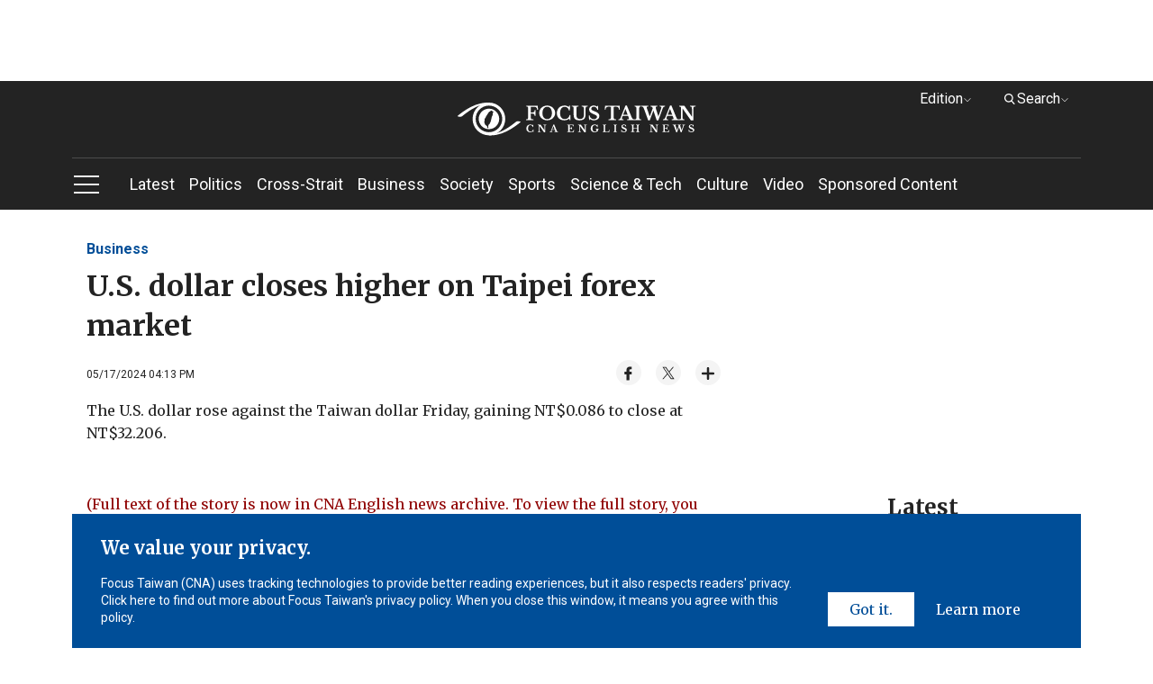

--- FILE ---
content_type: text/html; charset=utf-8
request_url: https://focustaiwan.tw/business/202405170008
body_size: 31181
content:
<!DOCTYPE html><html lang="en_US"><head>
<link rel="canonical" href="https://focustaiwan.tw/business/202405170008" /><meta charset="utf-8" /><meta http-equiv="expires" content="0" /><meta http-equiv="cache-control" content="no-cache" /><meta http-equiv="pragma" content="no-cache" /><meta name="viewport" content="width=device-width, initial-scale=1.0, maximum-scale=5.0" /><meta name="theme-color" content="#cccccc" /><meta property="fb:admins" content="100000193024403" /><meta property="fb:app_id" content="524202197752727" /><meta property="fb:pages" content="196543097045548" /><meta name="dailymotion-domain-verification" content="dmg6zkgrz8zcivhvk" /><link rel="icon" type="image/png" href="/img/favicon.ico" /><style>/*! normalize.css v8.0.1 | MIT License | github.com/necolas/normalize.css */
html{line-height:1.15;-webkit-text-size-adjust:100%}body{margin:0}main{display:block}h1{font-size:2em;margin:.67em 0}hr{box-sizing:content-box;height:0;overflow:visible}pre{font-family:monospace,monospace;font-size:1em}a{background-color:transparent}abbr[title]{border-bottom:0;text-decoration:underline;-webkit-text-decoration:underline dotted;text-decoration:underline dotted}b,strong{font-weight:bolder}code,kbd,samp{font-family:monospace,monospace;font-size:1em}small{font-size:80%}sub,sup{font-size:75%;line-height:0;position:relative;vertical-align:baseline}sub{bottom:-.25em}sup{top:-.5em}img{border-style:none}button,input,optgroup,select,textarea{font-family:inherit;font-size:100%;line-height:1.15;margin:0}button,input{overflow:visible}button,select{text-transform:none}button,[type="button"],[type="reset"],[type="submit"]{-webkit-appearance:button}button::-moz-focus-inner,[type="button"]::-moz-focus-inner,[type="reset"]::-moz-focus-inner,[type="submit"]::-moz-focus-inner{border-style:none;padding:0}button:-moz-focusring,[type="button"]:-moz-focusring,[type="reset"]:-moz-focusring,[type="submit"]:-moz-focusring{outline:1px dotted ButtonText}fieldset{padding:.35em .75em .625em}legend{box-sizing:border-box;color:inherit;display:table;max-width:100%;padding:0;white-space:normal}progress{vertical-align:baseline}textarea{overflow:auto}[type="checkbox"],[type="radio"]{box-sizing:border-box;padding:0}[type="number"]::-webkit-inner-spin-button,[type="number"]::-webkit-outer-spin-button{height:auto}[type="search"]{-webkit-appearance:textfield;outline-offset:-2px}[type="search"]::-webkit-search-decoration{-webkit-appearance:none}::-webkit-file-upload-button{-webkit-appearance:button;font:inherit}details{display:block}summary{display:list-item}template{display:none}[hidden]{display:none}.FixedTop{clear:both;zoom:1;position:relative;transition:top .35s ease-in-out}.FixedTop:after{visibility:hidden;display:block;font-size:0;content:" ";clear:both;height:0}@media screen and (max-width:50rem){.FixedTop.hidemenu{top:-41px}}.FixedTop.hidemenu .TopAdBox{display:none}@media screen and (max-width:64rem){.FixedTop{position:relative;width:100%;top:0;z-index:5}.FixedTop .TopAdBox{display:none}}.FixedTop.hidemenu .mb-scroll-icon{display:none}.FixedTop.hidemenu .main-menu-ul li.current .sub-menu{display:none}.FixedTop.hidemenu .menu-toggle.PCshowInline{display:none}@media screen and (max-width:64rem){.FixedTop.hidemenu .main-menu{display:none}}@media screen and (max-width:64rem){.FixedTop.hidemenu .side-menu{top:70px}}@media screen and (max-width:37.5rem){.FixedTop.hidemenu .side-menu{top:60px}}@media screen and (max-width:20rem){.FixedTop.hidemenu .side-menu{top:54px}}@media screen and (max-width:37.5rem){.menuOpen header{height:100%}}header{background-color:#232323;text-align:center;clear:both;zoom:1}header:after{visibility:hidden;display:block;font-size:0;content:" ";clear:both;height:0}header a:link{color:#fff}header a:active{color:#fff}header a:visited{color:#fff}header a:hover{color:#fff}@media screen and (max-width:37.5rem){header{width:100vw}}.logo{display:block;padding:24px 0;margin:0 auto;width:60%}.logo svg{width:320px;height:37px;vertical-align:middle}@media screen and (max-width:64rem){.logo{padding:16px 0}}@media screen and (max-width:37.5rem){.logo svg{width:200px;height:28px}}@media screen and (max-width:20rem){.logo svg{width:150px;height:21px}}.menu{border-top:1px solid #4c4b4b;text-align:left}@media screen and (max-width:50rem){.menu::after{content:'';display:block;position:absolute;width:64px;height:35px;bottom:0;right:0;background:#232323;background:linear-gradient(90deg,rgba(35,35,35,0) 0%,#232323 100%);filter:progid:DXImageTransform.Microsoft.gradient(startColorstr="#232323",endColorstr="#232323",GradientType=1)}}.mb-scroll-icon{display:none;position:absolute;right:0;bottom:12px;z-index:2}.mb-scroll-icon svg{width:24px;height:24px;vertical-align:middle}@media screen and (max-width:50rem){.mb-scroll-icon{display:block}}.main-menu{display:inline-block;vertical-align:middle}@media screen and (max-width:50rem){.main-menu{overflow:auto;position:relative;display:block}}.main-menu-ul>li{display:inline-block;vertical-align:middle;position:relative}.main-menu-ul>li.current::after{content:'';display:block;height:2px;background-color:#93c9fc;width:100%;position:absolute;bottom:0}.main-menu-ul>li.current>a:link{color:#93c9fc}.main-menu-ul>li.current>a:active{color:#93c9fc}.main-menu-ul>li.current>a:visited{color:#93c9fc}.main-menu-ul>li.current>a:hover{color:#93c9fc}.main-menu-ul a{display:inline-block;vertical-align:middle;font-size:1.125rem;margin-right:16px;padding:16px 0}.main-menu-ul a:last-child{margin-right:0}@media screen and (max-width:37.5rem){.main-menu-ul a{font-size:1rem;padding:0;height:48px;line-height:48px}}@media screen and (max-width:20rem){.main-menu-ul a{font-size:.875rem}}.main-menu-ul li.current .sub-menu{display:block}@media screen and (max-width:64rem){.main-menu-ul li.current .sub-menu{display:none}}.sub-menu{display:none;position:absolute;top:57px;left:0;width:272px;background-color:#232323;padding:16px;z-index:2}.sub-menu li{border-bottom:1px solid #cdcdcd}.sub-menu li:last-child{border-bottom:0}.sub-menu a{display:block;font-size:1rem}.sub-menu .wrap{width:240px;height:150px;margin-bottom:16px}@media screen and (max-width:50rem){.scroll-layer{position:relative;width:880px;overflow:hidden}}@media screen and (max-width:37.5rem){.scroll-layer{width:850px}}@media screen and (max-width:20rem){.scroll-layer{width:680px}}.Edition{right:100px}@media screen and (max-width:64rem){.Edition{display:none}}.Search{right:0}.Search .optionBox{width:368px;padding:24px}.Search .magnifier{margin-top:-11.2px}.Search .searchBlock{margin-bottom:0}.Search .searchInput{width:100%}@media screen and (max-width:64rem){.Search{display:none}}.DropDownStyle{width:100px;cursor:pointer;position:absolute;top:8px;z-index:100}.DropDownStyle span{display:inline-block;vertical-align:middle}.DropDownStyle .arrow{display:inline-block;vertical-align:middle;transform:rotate(0deg)}.DropDownStyle svg{width:10px;height:10px;display:inline-block;vertical-align:middle}.DropDownStyle svg.prevm{width:16px;height:16px}.DropDownStyle .current-option{color:#fff}.DropDownStyle.dropdown .optionBox{display:block}.DropDownStyle.dropdown .arrow{transform:rotateX(180deg)}.optionBox{display:none;position:absolute;right:0;padding:16px;width:116px;text-align:left;border-radius:4px;background-color:rgba(35,35,35,.8);box-shadow:0 3px 4px rgba(0,0,0,.5)}.optionBox a{font-size:12px;display:block;line-height:1.4;font-family:Roboto,sans-serif,"Noto Sans TC";margin-bottom:8px}.optionBox a:last-child{margin-bottom:0}.optionBox a:link{color:#fff}.optionBox a:active{color:#fff}.optionBox a:visited{color:#fff}.optionBox a:hover{color:#fff}.menuOpen .side-menu{display:block}.side-menu{display:none;width:30rem;position:absolute;left:0;top:142px;z-index:100;background-color:#232323;overflow:auto;overflow-y:scroll;-webkit-overflow-scrolling:touch;-webkit-box-flex:1}.side-menu::-webkit-scrollbar{display:none}@media screen and (max-width:64rem){.side-menu{position:fixed;left:0;top:111px;height:100vh}}@media screen and (max-width:37.5rem){.side-menu{width:100vw;top:102px}}@media screen and (max-width:20rem){.side-menu{top:95px}}.side-height{padding:32px}@media screen and (max-width:64rem){.side-height{padding:32px 32px 180px 32px}}@media screen and (max-width:37.5rem){.side-height{padding:32px 32px 120px 32px}}.CateCollection{text-align:left}.CateCollection li{position:relative;padding:16px 0;border-bottom:1px solid #595959}.CateCollection li>a{font-weight:bold;line-height:1.5;font-size:1.125rem}.CateCollection li:last-child{border-bottom:0}.CateCollection li.hasarrow::after{content:'';display:block;background-image:url(https://imgcdn.cna.com.tw/eng/website/img/rightarrow.svg?v=20250820);background-position:center center;background-repeat:no-repeat;width:20px;height:20px;position:absolute;right:0;top:16px;background-size:100%}.CateCollection a{font-family:Roboto,sans-serif,"Noto Sans TC";display:block}.CateCollection a:link{color:#fff}.CateCollection a:active{color:#fff}.CateCollection a:visited{color:#fff}.CateCollection a:hover{color:#fff}.CateCollection a[class^="icon-"]{display:inline-block;vertical-align:middle}@media screen and (max-width:20rem){.CateCollection li>a{font-size:1rem}}.submenu{margin-top:16px}.subgroup{display:inline-block;vertical-align:top;margin-right:64px}.subgroup:last-child{margin-right:0}.subgroup a{font-size:1rem;line-height:1.4;margin-bottom:8px;padding:10px 0}.subgroup a:last-child{margin-bottom:0}@media screen and (max-width:20rem){.subgroup a{font-size:.875rem}}a[class^="icon-"]{text-align:center;width:32px;height:32px;line-height:32px;border-radius:100%;background-color:#fff;overflow:hidden;margin-right:16px}a[class^="icon-"] svg{width:26px;height:26px;vertical-align:middle}.menu-toggle{display:inline-block;vertical-align:middle;margin-right:32px}.toggleStyle{cursor:pointer}.toggleStyle svg{width:32px;height:32px;vertical-align:middle}@media screen and (max-width:64rem){.toggleStyle{position:absolute;left:16px;top:20px;z-index:2}}@media screen and (max-width:37.5rem){.toggleStyle{top:16px}.toggleStyle svg{width:24px;height:24px}}.menu-icon{display:block}.menu-close{display:none}.menuOpen .menu-icon{display:none}.menuOpen .menu-close{display:block}.searchBlock{position:relative;margin-bottom:8px}.magnifier{position:absolute;left:16px;top:50%;margin-top:-12px}.magnifier svg{width:24px;height:24px;vertical-align:middle}.toSearch{position:absolute;right:8px;top:50%;margin-top:-20px;padding:8px}.toSearch svg{width:24px;height:12px;vertical-align:middle}.searchInput{width:26rem;height:3rem;padding:0 8px 0 48px;outline:0;border:0}@media screen and (max-width:37.5rem){.searchInput{width:100%;font-size:1rem;line-height:1.4}}@media screen and (max-width:20rem){.searchInput{font-size:.875rem}}.PadOverlay{display:none;background-color:transparent;position:fixed;top:0;left:0;width:100vw;height:100vh;z-index:2}.PadOverlay.open{display:block}.menuOpen .PadOverlay{display:block}@media screen and (max-width:50rem){.menuOpen .PadOverlay{display:none}}@media screen and (max-width:50rem){.sticky{position:-webkit-sticky;position:sticky;top:0}.sticky:before,.sticky:after{content:'';display:table}}.appInfo{display:none;background-color:#eef0f3;align-items:center;justify-content:space-between;padding:8px 0;font-family:"Merriweather",serif;font-weight:700;font-size:14px}@media screen and (max-width:50rem){.appInfo{display:flex;padding:8px 16px}}.appInfo .appInfoIcon>*{vertical-align:middle}.appInfo .appInfoIcon span{padding-left:10px}@media screen and (max-width:37.5rem){.appInfo .appInfoIcon span{padding-left:6px}}.appInfo a.appInfoBtn{font-size:14px;color:#004e98;border:1px solid #004e98;padding:2px 6px}@media screen and (max-width:37.5rem){.appInfo a.appInfoBtn{font-size:12px}}*{box-sizing:border-box}html{font-size:16px;touch-action:auto;overflow-y:scroll}:lang(en){-webkit-hyphens:auto;-ms-hyphens:auto;hyphens:auto}body{font-family:Roboto,sans-serif;font-weight:400;font-style:normal;font-size:100%;line-height:1.4;color:#232323;text-rendering:optimizeLegibility}h1,h2,h3,h4,h5,h6{margin:0;padding:0;font-weight:normal}h1{font-family:"Merriweather",serif;margin:0 auto;padding:0;font-size:2rem}@media screen and (max-width:37.5rem){h1{font-size:1.5rem}}@media screen and (max-width:20rem){h1{font-size:1.25rem}}h2{font-family:"Merriweather",serif;margin:0 auto;padding:0;font-size:1.5rem}@media screen and (max-width:37.5rem){h2{font-size:1.25rem}}@media screen and (max-width:20rem){h2{font-size:1.125rem}}h3{font-family:"Merriweather",serif;margin:0 auto;padding:0;font-size:1.25rem}@media screen and (max-width:37.5rem){h3{font-size:1.125rem}}@media screen and (max-width:20rem){h3{font-size:1rem}}h4{font-family:"Merriweather",serif;margin:0 auto;padding:0;font-size:1.125rem}@media screen and (max-width:37.5rem){h4{font-size:.875rem}}h5{font-family:"Merriweather",serif;margin:0 auto;padding:0;font-size:1rem}@media screen and (max-width:20rem){h5{font-size:.875rem}}h6{font-family:"Merriweather",serif;margin:0 auto;padding:0;font-size:.875rem}article p{font-family:"Merriweather",serif;margin:0 auto;padding:0;font-size:1.125rem;line-height:1.6}.introtop p{margin:0 auto;padding:0;font-size:1.125rem;color:#595959}@media screen and (max-width:20rem){.introtop p{font-size:1rem}}.intro p{margin:0 auto;padding:0;font-size:1rem;color:#595959}.time p{margin:0 auto;padding:0;font-size:.75rem;color:#595959}img{max-width:100%;height:auto;-webkit-user-select:none;-webkit-touch-callout:none}figure{margin:0;padding:0}input{border-radius:0;-webkit-appearance:none}ul,li,p{list-style:none;margin:0;padding:0}a{transition:all .3s ease-in;text-decoration:none}a:link{color:#232323}a:active{color:#232323}a:visited{color:#232323}a:hover{color:#595959}img{max-width:100%;max-height:100%;display:block;margin:0 auto}.container{position:relative;clear:both;zoom:1}.container:after{visibility:hidden;display:block;font-size:0;content:" ";clear:both;height:0}.wrapper{position:relative;max-width:70rem;margin:0 auto;clear:both;zoom:1}.wrapper:after{visibility:hidden;display:block;font-size:0;content:" ";clear:both;height:0}@media screen and (max-width:64rem){.wrapper{max-width:calc(100% - 32px)}}.wrapper2{position:relative;max-width:70rem;margin:0 auto;clear:both;zoom:1}.wrapper2:after{visibility:hidden;display:block;font-size:0;content:" ";clear:both;height:0}@media screen and (max-width:64rem){.wrapper2{max-width:calc(100% - 64px)}}@media screen and (max-width:37.5rem){.wrapper2{max-width:calc(100% - 32px)}}.wrapper-s{position:relative;max-width:50rem;margin:0 auto;clear:both;zoom:1}.wrapper-s:after{visibility:hidden;display:block;font-size:0;content:" ";clear:both;height:0}@media screen and (max-width:50rem){.wrapper-s{max-width:100%}}.wrapper-error{position:relative;max-width:45rem;margin:0 auto;clear:both;zoom:1}.wrapper-error:after{visibility:hidden;display:block;font-size:0;content:" ";clear:both;height:0}@media screen and (max-width:64rem){.wrapper-error{max-width:calc(100% - 64px)}}@media screen and (max-width:37.5rem){.wrapper-error{max-width:calc(100% - 32px)}}.wrapper-sideMenu{position:relative;max-width:70rem;margin:0 auto;clear:both;zoom:1}.wrapper-sideMenu:after{visibility:hidden;display:block;font-size:0;content:" ";clear:both;height:0}@media screen and (max-width:64rem){.wrapper-sideMenu{max-width:100%}}.bold{font-weight:bold}.PCshowInline{display:inline-block}@media screen and (max-width:64rem){.PCshowInline{display:none}}.PCshow{display:block}@media screen and (max-width:64rem){.PCshow{display:none}}.MobileShow{display:none}@media screen and (max-width:64rem){.MobileShow{display:block}}@media screen and (max-width:50rem){.MobileShow{display:block;margin-bottom:48px}}.wrap{position:relative;overflow:hidden;text-align:center;background-color:#f4f4f4;background-position:center center;background-repeat:no-repeat;background-size:50%}.wrap.full img{width:100%;height:100%;-o-object-fit:cover;object-fit:cover;-o-object-position:center center;object-position:center center}.wrap.limit img{width:100%;height:100%;-o-object-fit:contain;object-fit:contain;-o-object-position:center center;object-position:center center}@media screen and (max-width:37.5rem){.wrap{background-size:60%}}.forIE .wrap.full img{max-width:none;max-height:none;width:100%;height:auto;position:absolute;top:0;left:0;right:0;bottom:0;margin:auto}.forIE .wrap.limit img{height:100%;width:auto;position:absolute;top:0;left:0;right:0;bottom:0;margin:auto}.TopAdBox{max-width:70rem;margin:0 auto;text-align:center;min-height:90px}@media screen and (max-width:64rem){.TopAdBox{display:none}}.BreakingBlock{position:relative}.BreakingNews{border:2px solid #fd3;margin:32px 0 0 0;display:table;width:100%}@media screen and (max-width:37.5rem){.BreakingNews{display:block;border:0;margin:24px 0 0 0}}.BN_t{display:table-cell;vertical-align:middle;background-color:#fd3;padding:16px 24px;text-align:center;width:148px}.BN_t h3{font-weight:bold}@media screen and (max-width:37.5rem){.BN_t{display:block;padding:8px 24px}}.BN_c{display:table-cell;vertical-align:middle;text-align:left;padding:16px}.BN_c h5{font-weight:bold}@media screen and (max-width:37.5rem){.BN_c{display:block;border:2px solid #fd3}}.font-18 p{font-size:18px}.font-14 p{font-size:14px}.GDPR{position:fixed;bottom:0;left:50%;margin-left:-35rem;width:70rem;z-index:100}@media screen and (max-width:64rem){.GDPR{width:100%;left:0;margin-left:0}}.GDPR.hide{display:none}.privacy{background-color:#004e98;padding:24px 32px;color:#fff}@media screen and (max-width:64rem){.privacy{padding:24px 16px}}.privacy-main{display:inline-block;vertical-align:bottom;width:calc(77% - 22px);margin-right:16px}@media screen and (max-width:64rem){.privacy-main{width:100%;margin-right:0;margin-bottom:16px;display:block}}.privacy-btn{display:inline-block;vertical-align:bottom;width:23%;text-align:right;clear:both;zoom:1}.privacy-btn:after{visibility:hidden;display:block;font-size:0;content:" ";clear:both;height:0}.privacy-btn a{font-family:"Merriweather",serif;text-align:center;float:left;padding:8px 24px;box-sizing:border-box;line-height:1.4;font-size:1rem}.privacy-btn a:nth-child(1){background-color:#fff}.privacy-btn a:nth-child(1):link{color:#004e98}.privacy-btn a:nth-child(1):active{color:#004e98}.privacy-btn a:nth-child(1):visited{color:#004e98}.privacy-btn a:nth-child(1):hover{color:#004e98}.privacy-btn a:nth-child(2){background-color:transparent}.privacy-btn a:nth-child(2):link{color:#fff}.privacy-btn a:nth-child(2):active{color:#fff}.privacy-btn a:nth-child(2):visited{color:#fff}.privacy-btn a:nth-child(2):hover{color:#fff}@media screen and (max-width:64rem){.privacy-btn{width:100%;display:block}.privacy-btn a{float:none;display:inline-block;vertical-align:middle}}@media screen and (max-width:20rem){.privacy-btn a{font-size:.875rem}}.privacy-t{font-size:1.25rem;font-weight:bold;font-family:"Merriweather",serif;margin-bottom:16px;line-height:1.4}@media screen and (max-width:37.5rem){.privacy-t{font-size:1rem}}.privacy-c{font-size:.875rem;font-family:Roboto,sans-serif;line-height:1.4}.LoadMore{font-family:"Merriweather",serif;font-size:.875rem;font-weight:bold;width:108px;height:36px;line-height:36px;color:#fff;background-color:#232323;text-align:center;display:block;margin:24px auto 64px auto}.LoadMore:link{color:#fff}.LoadMore:active{color:#fff}.LoadMore:visited{color:#fff}.LoadMore:hover{color:#fff}@media screen and (max-width:37.5rem){.LoadMore{margin:24px auto 48px auto}}@media screen and (max-width:20rem){.LoadMore{margin:24px auto}}.videoPage .LoadMore{margin:0 auto}.viewALL{font-family:"Merriweather",serif;font-size:.875rem;font-weight:bold;width:108px;height:36px;line-height:36px;color:#fff;background-color:#232323;text-align:center;display:block;margin:32px auto 32px auto}.viewALL:link{color:#fff}.viewALL:active{color:#fff}.viewALL:visited{color:#fff}.viewALL:hover{color:#fff}.PrimarySide{width:46rem;margin-right:2rem;float:left}@media screen and (max-width:64rem){.PrimarySide{width:100%;margin-right:0;float:none}}.OtherSide{width:calc(100% - 48rem);float:right}@media screen and (max-width:64rem){.OtherSide{width:100%;float:none}}@media screen and (max-width:64rem){.list .OtherSide,.article .OtherSide,.brand .OtherSide,.searchResult .OtherSide{display:none}}.MostPopular{margin:32px 0}.popularTitle{font-family:"Merriweather",serif;font-size:1.5rem;font-weight:bold;line-height:1.4;text-align:center;margin-bottom:16px}@media screen and (max-width:37.5rem){.popularTitle{font-size:1.25rem}}.popularCollection{background-color:#f4f4f4;padding:32px}.popularCollection li{margin-bottom:16px}.popularCollection li:last-child{margin-bottom:0}.popularCollection h2{font-size:1rem;font-weight:bold;line-height:1.4;margin-bottom:8px;margin-top:8px}.popularCollection .date{color:#595959}.popularCollection .cate{font-size:.875rem;font-family:Roboto,sans-serif;font-weight:bold;color:#004e98;line-height:1.5;border-bottom:1px solid #cdcdcd;padding-bottom:8px}@media screen and (max-width:64rem){.popularCollection{margin-bottom:8px;padding:16px}}@media screen and (max-width:37.5rem){.popularCollection .cate{font-size:.875rem}}@media screen and (max-width:20rem){.popularCollection h2{font-size:.875rem}}.popularCollection.whiteBG{background-color:#fff}@media screen and (max-width:64rem){.popularCollection.whiteBG{background-color:#f4f4f4}}.Latest{margin-bottom:32px}@media screen and (max-width:64rem){.Latest{margin-bottom:0}}.latestMore{margin-top:8px;display:block;font-size:.875rem;font-family:"Merriweather",serif;margin-left:32px}.latestMore span{display:inline-block}.latestMore svg{width:16px;height:16px;vertical-align:middle}@media screen and (max-width:64rem){.latestMore{display:block;margin-left:0;text-align:center}}.VideoGrayBG{position:relative;clear:both;zoom:1}.VideoGrayBG:after{visibility:hidden;display:block;font-size:0;content:" ";clear:both;height:0}.VideoGrayBG::before{content:'';display:block;width:100%;position:absolute;z-index:-1;background-color:#f4f4f4;height:190px;left:0;top:215.85px}@media screen and (max-width:64rem){.VideoGrayBG::before{top:calc((100vw - 64px)*.5625 - 124.4px)}}@media screen and (max-width:37.5rem){.VideoGrayBG::before{height:160px;top:calc((100vw - 64px)*.5625 - 100px)}}@media screen and (max-width:20rem){.VideoGrayBG::before{height:80px;top:calc((100vw - 64px)*.5625 - 31.2px)}}@media screen and (max-width:64rem){.videoPage.VideoGrayBG::before{display:none}}.mustWatchTitle{clear:both;zoom:1;margin:32px 0;font-size:1.5rem;font-weight:bold;font-family:"Merriweather",serif}.mustWatchTitle:after{visibility:hidden;display:block;font-size:0;content:" ";clear:both;height:0}@media screen and (max-width:50rem){.mustWatchTitle{text-align:center}}@media screen and (max-width:37.5rem){.mustWatchTitle{font-size:1.25rem}}@media screen and (max-width:20rem){.mustWatchTitle{font-size:1.125rem}}.halfBoxGroup{clear:both;zoom:1}.halfBoxGroup:after{visibility:hidden;display:block;font-size:0;content:" ";clear:both;height:0}.halfBox{width:calc(50% - 16px);float:left;margin-right:32px;margin-bottom:32px}.halfBox:nth-child(2n){margin-right:0}.halfBox:nth-child(2n+1){margin-right:32px}@media screen and (max-width:37.5rem){.halfBox{width:calc(50% - 8px);margin-right:16px;margin-bottom:16px}.halfBox:nth-child(2n+1){margin-right:16px}}@media screen and (max-width:20rem){.halfBox{width:100%;margin-right:0;float:none}}.Category{font-family:"Merriweather",serif;font-weight:bold;font-size:1.5rem;color:#004e98;line-height:1.4;border-bottom:2px solid #004e98;padding-bottom:8px}@media screen and (max-width:50rem){.Category{text-align:center;font-size:1.25rem}}.desc{font-family:Roboto,sans-serif,"Noto Sans TC";font-size:.875rem;line-height:1.4;margin-bottom:8px}.date{font-family:Roboto,sans-serif;font-size:.75rem;line-height:1.4}.ListStyle li{clear:both;zoom:1;padding:24px 0;border-bottom:1px solid #cdcdcd}.ListStyle li:after{visibility:hidden;display:block;font-size:0;content:" ";clear:both;height:0}.ListStyle li:last-child{border-bottom:0}.ListStyle li a:hover h2{color:#004e98}.ListStyle li.noImg .listInfo{width:100%}.ListStyle li.lopsided{display:none}.ListStyle .floatImg{float:right;margin-left:16px;display:block}.ListStyle .wrap{width:224px;height:149px}.ListStyle h2{font-family:"Merriweather",serif,"Noto Sans TC";font-size:1.125rem;font-weight:bold;line-height:1.4;margin-bottom:8px}.ListStyle h2 .topic{color:#004e98;padding-right:2px}.ListStyle .cate{font-family:Roboto,sans-serif;font-weight:bold;color:#004e98;margin-bottom:8px;font-size:.75rem}@media screen and (max-width:64rem){.ListStyle li.lopsided{display:flex;align-items:center;justify-content:center;text-align:center;padding:0;border-bottom:0}.ListStyle li.lopsided>div{display:inline-block}}@media screen and (max-width:37.5rem){.ListStyle h2{font-size:.875rem}.ListStyle .desc{display:none}.ListStyle .wrap{width:140px;height:87.5px}}@media screen and (max-width:20rem){.ListStyle .wrap{width:100px;height:100px}.ListStyle h2{font-size:.875rem}}.index .ListStyle .floatImg{float:left;margin-right:16px;margin-left:0}.index .ListStyle .floatImg~.listInfo{margin-left:240px}@media screen and (max-width:37.5rem){.index .ListStyle .floatImg~.listInfo{margin-left:156px}}@media screen and (max-width:20rem){.index .ListStyle .floatImg~.listInfo{margin-left:116px}}.searchResult .ListStyle li:first-child h2{color:#232323}.list .ListAdBox{margin-bottom:32px;text-align:center}.ListAdBox.w-300{width:300px;height:250px;margin:0 auto 32px}.index,.article,.list{margin:32px 0 0 0}@media screen and (max-width:37.5rem){.index,.article,.list{margin:24px 0 0 0}}[style*="--aspect-ratio"]{position:relative;display:block}[style*="--aspect-ratio"]::before{content:"";display:block;padding-bottom:calc(100%/(var(--aspect-ratio)))}[style*="--aspect-ratio"]>img{position:absolute;top:0;left:0}@media screen and (max-width:37.5rem){[style*="--aspect-ratio"]>img{width:100%}}footer{background-color:#232323;text-align:center;padding:32px 0}footer .wrapper-s{max-width:96%}@media screen and (max-width:50rem){footer{padding:32px 100px}}@media screen and (max-width:37.5rem){footer{padding:24px 0}}.threeBox{display:inline-block;vertical-align:top;text-align:left;margin-right:48px;clear:both}.threeBox:last-child{margin-right:0}@media screen and (max-width:50rem){.threeBox{margin-right:0;width:49%}}@media screen and (max-width:37.5rem){.threeBox{width:75vw;margin-right:0;padding:16px 0;border-bottom:1px solid #3e3e3e}.threeBox:first-child{padding:0 0 16px 0}.threeBox:last-child{margin-bottom:0;border-bottom:0;padding:16px 0 0 0}}@media screen and (max-width:20rem){.threeBox{width:85vw}}.fTitle{font-family:"Merriweather",serif;color:#fff;font-weight:bold;font-size:1rem;display:inline-block;vertical-align:top;margin-right:24px;padding:8px 0}@media screen and (max-width:50rem){.fTitle{width:120px}}@media screen and (max-width:37.5rem){.fTitle{width:132px;margin-right:16px;display:inline-block;vertical-align:top;font-size:1rem;font-weight:normal}}@media screen and (max-width:20rem){.fTitle{width:auto}}.fBox{display:inline-block;vertical-align:top;font-family:Roboto,sans-serif;color:#c4c4c4;font-size:.875rem}.fBox a{display:block;line-height:1.5;padding:10px 0}.fBox a:link{color:#c4c4c4}.fBox a:active{color:#c4c4c4}.fBox a:visited{color:#c4c4c4}.fBox a:hover{color:#c4c4c4}@media screen and (max-width:37.5rem){.fBox{display:inline-block;vertical-align:top;float:right;min-width:38%}}.Information{padding:0 16px}@media screen and (max-width:37.5rem){.Information{padding:0}}.paragraph{clear:both;zoom:1;margin-bottom:32px;padding:0 16px}.paragraph:after{visibility:hidden;display:block;font-size:0;content:" ";clear:both;height:0}.paragraph:last-child{margin-bottom:0}.paragraph p:not(.noMarginB){font-family:"Merriweather",serif,"Noto Sans TC";line-height:1.6;margin-bottom:32px}.paragraph p:not(.noMarginB):last-child{margin-bottom:0}.paragraph a:not(.languageLink):link{color:#004e98}.paragraph a:not(.languageLink):active{color:#004e98}.paragraph a:not(.languageLink):visited{color:#004e98}.paragraph a:not(.languageLink):hover{color:#004e98}@media screen and (max-width:37.5rem){.paragraph{padding:0}}.article .PrimarySide h1{font-weight:bold;margin-bottom:16px}.article .PrimarySide h1 .topic{color:#004e98;padding-right:2px}.article .PrimarySide h2{font-weight:bold;font-size:1.25rem;margin-bottom:16px}.breadcrumb{font-size:1rem;line-height:1.4;font-weight:bold;font-family:Roboto,sans-serif;margin-bottom:8px}.breadcrumb a{display:inline-block;vertical-align:middle}.breadcrumb a:link{color:#004e98}.breadcrumb a:active{color:#004e98}.breadcrumb a:visited{color:#004e98}.breadcrumb a:hover{color:#004e98}.TimeAndShare{clear:both;zoom:1;margin-bottom:16px;position:relative}.TimeAndShare:after{visibility:hidden;display:block;font-size:0;content:" ";clear:both;height:0}.updatetime{float:left;font-size:.75rem;line-height:1.4;padding-top:8px}@media screen and (max-width:37.5rem){.updatetime{float:none;margin-bottom:8px}}.btn_like{display:inline-block;vertical-align:middle;width:108px;height:28px}.socialshare{float:right}@media screen and (max-width:37.5rem){.socialshare{float:none}}a[class^="share_"]{background-color:#f4f4f4;width:28px;height:28px;line-height:28px;border-radius:100%;display:inline-block;vertical-align:middle;text-align:center;margin-left:16px}a[class^="share_"] svg{width:22px;height:22px;vertical-align:middle}a[class^="share_"].btn_more svg{width:16px;height:16px;vertical-align:middle}a[class^="share_"].btn_audio{width:100px;border-radius:20px;padding:0 10px;box-sizing:border-box}a[class^="share_"].btn_audio svg{width:13px;height:13px}@media screen and (max-width:37.5rem){a[class^="share_"]{margin-left:7px}a[class^="share_"].btn_audio{width:95px}}@media screen and (max-width:20rem){a[class^="share_"]{margin-left:13px}a[class^="share_"].btn_audio{display:block;margin:10px 0 0 0}}.binline{padding:1px 0 0 5px;display:inline-block;vertical-align:middle}a[class^="more_"]{display:block;margin-bottom:8px;line-height:1;padding:10px 0}a[class^="more_"]:last-child{margin-bottom:0}a[class^="more_"]:link{color:#fff}a[class^="more_"]:active{color:#fff}a[class^="more_"]:visited{color:#fff}a[class^="more_"]:hover{color:#fff}a[class^="more_"] svg{width:20px;height:20px;vertical-align:middle}a[class^="more_"] span{font-size:1rem;display:inline-block;vertical-align:middle}.hiddenBtn{display:none;position:absolute;right:15px;top:41px;padding:16px;background-color:rgba(35,35,35,.8);z-index:2;border-radius:5px 0 5px 5px}.hiddenBtn.open{display:block}.hiddenBtn::before{content:'';width:0;height:0;border-style:solid;border-width:20px 0 10px 20px;border-color:transparent transparent rgba(35,35,35,.8) transparent;display:inline-block;vertical-align:middle;margin-right:5px;position:absolute;right:-5px;top:-30px}@media screen and (max-width:37.5rem){.hiddenBtn{right:inherit;left:173px;top:70px;border-radius:5px}.hiddenBtn::before{border-width:20px 10px 10px 0;border-color:transparent transparent rgba(35,35,35,.8) transparent;right:inherit;left:35px}}@media screen and (max-width:20rem){.hiddenBtn{left:160px}.hiddenBtn::before{left:65px}}.hasAudio .hiddenBtn{right:135px}@media screen and (max-width:37.5rem){.hasAudio .hiddenBtn{right:inherit;left:173px}.hasAudio .hiddenBtn::before{left:35px}}@media screen and (max-width:20rem){.hasAudio .hiddenBtn{left:160px}.hasAudio .hiddenBtn::before{left:65px}}.hiddenBtn#hiddenTip{right:12px}.hiddenBtn#hiddenTip>div{width:400px;margin:0 auto;color:#fff}@media screen and (max-width:37.5rem){.hiddenBtn#hiddenTip{right:0;left:inherit}.hiddenBtn#hiddenTip>div{width:100%}.hiddenBtn#hiddenTip::before{left:300px}}@media screen and (max-width:20rem){.hiddenBtn#hiddenTip{top:110px;left:0}.hiddenBtn#hiddenTip>div{width:100%}.hiddenBtn#hiddenTip::before{left:18px}}.FullPic{margin:0 0 32px 0}.FullPic figure{width:46rem}.FullPic .wrap{height:calc(46rem*.625)}@media screen and (max-width:64rem){.FullPic figure{width:calc(100vw - 32px)}.FullPic .wrap{height:calc((100vw - 32px)*.625)}}.media{margin:32px 0;text-align:center;clear:both}.media .wrap{margin-bottom:0}.pageImg{position:relative;width:100%}.pageImg.center{width:100%;margin:0 auto 30px auto;text-align:center}.pageImg.center>img{right:0}.pageImg.left{width:300px;float:left;margin-right:32px}@media screen and (max-width:37.5rem){.pageImg{margin:20px auto}.pageImg.left{width:100%;float:none;margin-right:0}}.picinfo{text-align:left;margin-top:8px;line-height:1.4;font-size:.875rem;color:#595959;font-family:Roboto,sans-serif}@media screen and (max-width:20rem){.picinfo{font-size:.75rem}}blockquote{margin:48px auto;width:64%;padding:48px 32px;position:relative}blockquote p{font-family:"Merriweather",serif;font-size:1.125rem;font-weight:bold}blockquote:before{content:'';display:block;background-position:center center;background-repeat:no-repeat;position:absolute;width:32px;height:32px;background-image:url(https://imgcdn.cna.com.tw/eng/website/img/quotes_up.svg?v=20250820);left:0;top:0}blockquote:after{content:'';display:block;background-position:center center;background-repeat:no-repeat;position:absolute;width:32px;height:32px;background-image:url(https://imgcdn.cna.com.tw/eng/website/img/quotes_down.svg?v=20250820);right:0;bottom:0}@media screen and (max-width:37.5rem){blockquote{width:80%}blockquote p{font-size:1rem}}@media screen and (max-width:20rem){blockquote{width:90%;padding:48px 24px}}.author{clear:both;zoom:1}.author:after{visibility:hidden;display:block;font-size:0;content:" ";clear:both;height:0}.author p{font-family:"Merriweather",serif;color:#595959}.languageLink{font-size:14px;position:relative;margin-top:10px;display:inline-block;font-family:"Merriweather",serif}.languageLink:link{color:#515151}.languageLink:active{color:#515151}.languageLink:visited{color:#515151}.languageLink:hover{color:#515151}.languageLink:after{content:'';display:block;position:absolute;width:calc(100% - 13px);height:1px;background-color:#515151;left:13px;bottom:0}.youtube{position:relative}.youtubeBox .picinfo{padding:0 0 10px 0}.VOD{width:100%}.VOD .video-js{width:100%;height:calc((46rem - 32px)*.5625)}@media screen and (max-width:64rem){.VOD .video-js{width:calc(100vw - 64px);height:calc((100vw - 64px)*.5625)}}@media screen and (max-width:37.5rem){.VOD .video-js{width:calc(100vw - 32px);height:calc((100vw - 32px)*.5625)}}.facebookMedia{width:500px;margin:0 auto;text-align:center}@media screen and (max-width:37.5rem){.facebookMedia{width:99%}.facebookMedia .fb-post span,.facebookMedia .fb-post iframe,.facebookMedia iframe{width:99%!important}}.twitterMedia{width:500px;margin:0 auto;text-align:center}@media screen and (max-width:37.5rem){.twitterMedia{width:100%}.twitterMedia iframe{width:99%!important}}.instagramMedia{width:500px;margin:0 auto;text-align:center}.instagramMedia .instagram-width{margin:0 auto!important}@media screen and (max-width:37.5rem){.instagramMedia{width:100%}.instagramMedia iframe{max-width:100%!important;min-width:100%!important}}.soundcloudMedia{margin:0 auto;text-align:center}.noWidthMedia{margin:0 auto;text-align:center}.RelatedNews{clear:both;zoom:1;padding:0 16px;margin-bottom:32px}.RelatedNews:after{visibility:hidden;display:block;font-size:0;content:" ";clear:both;height:0}.RelatedNews a{padding:16px 0;border-bottom:1px solid #cdcdcd;display:block}.RelatedNews a:last-child{border-bottom:0}@media screen and (max-width:37.5rem){.RelatedNews{padding:0}.RelatedNews a:nth-of-type(3){border-bottom:0}.RelatedNews a:nth-of-type(4){display:none}.RelatedNews a:nth-of-type(5){display:none}}.RelatedNews-title{font-family:"Merriweather",serif,"Noto Sans TC";font-size:1.25rem;font-weight:bold;color:#004e98;line-height:1.4}.RelatedNews-link{font-family:"Merriweather",serif,"Noto Sans TC";font-size:1rem;font-weight:bold;line-height:1.4}.RelatedNews-link:link{color:#232323}.RelatedNews-link:active{color:#232323}.RelatedNews-link:visited{color:#232323}.RelatedNews-link:hover{color:#232323}.BottomAdGruop{text-align:center;margin:32px 0;clear:both;zoom:1}.BottomAdGruop:after{visibility:hidden;display:block;font-size:0;content:" ";clear:both;height:0}.BottomAdGruop .BottomAdBox{margin:0 16px;display:inline-block;vertical-align:middle;width:300px;height:250px}@media screen and (max-width:50rem){.BottomAdGruop{display:none}}.SimilarNews{margin-bottom:40px}.SimilarNews-title{font-size:1.25rem;font-weight:bold;font-family:"Merriweather",serif;line-height:1.4}.SimilarNews-group li{clear:both;zoom:1;padding:16px 0;border-bottom:1px solid #cdcdcd}.SimilarNews-group li:after{visibility:hidden;display:block;font-size:0;content:" ";clear:both;height:0}.SimilarNews-group li:last-child{border-bottom:0}.SimilarNews-group .wrap{float:left;width:224px;height:140px}.SimilarNews-group .SimilarBox{margin-left:240px}.SimilarNews-group .SimilarBox>div{line-height:1.4;margin-bottom:8px}.SimilarNews-group .SimilarBox>div:last-child{margin-bottom:0}.SimilarNews-group .Similar-title{font-size:1.25rem;font-weight:bold;font-family:"Merriweather",serif}.SimilarNews-group .Similar-desc{font-size:1rem;font-family:Roboto,sans-serif;color:#595959}.SimilarNews-group .Similar-time{font-size:.75rem;font-family:Roboto,sans-serif;color:#595959}@media screen and (max-width:37.5rem){.SimilarNews-group li:nth-child(2){border-bottom:0}.SimilarNews-group li:nth-child(3){display:none}.SimilarNews-group .wrap{width:140px;height:87.5px}.SimilarNews-group .SimilarBox{margin-left:156px}.SimilarNews-group .Similar-title{font-size:1rem}.SimilarNews-group .Similar-desc{display:none}}.MbAdBox{display:none;margin:32px auto 64px auto;text-align:center}@media screen and (max-width:50rem){.MbAdBox{display:block}}.RecommendModule{margin-bottom:64px}@media screen and (max-width:64rem){.RecommendModule{margin-bottom:32px}}.OtherSideAdBox{margin-bottom:32px;text-align:center}.OtherSideAdBox.w-300{width:300px;height:250px;margin:0 auto 32px}.AudioCtrl{display:none}.AudioCtrl.open{display:block}.electionEmbed html,.electionEmbed body{height:100%}.electionEmbed.parliament{width:100%;height:520px}.electionEmbed.presidentMap{width:100%;height:750px}.electionEmbed.presidentBar{width:100%;height:400px}.electionEmbed.twmap{width:100%;height:780px}@media screen and (max-width:1023px){.electionEmbed.parliament{width:100%;height:480px}}@media screen and (max-width:767px){.electionEmbed.parliament{width:100%;height:650px}.electionEmbed.presidentMap{width:100%;height:720px}.electionEmbed.presidentBar{width:100%;height:400px}.electionEmbed.twmap{width:100%;height:700px}}.lazyload,.lazyloading{opacity:0;}img.lazyloaded{opacity: 1;}</style><script type="application/ld+json">[{"@context":"http://schema.org/","@type":"NewsArticle","headline":"U.S. dollar closes higher on Taipei forex market - Focus Taiwan","url":"https://focustaiwan.tw/business/202405170008","thumbnailUrl":"https://imgcdn.cna.com.tw/Eng/WebEngPhotos/1024/2024/20240517/2000x1333_0897340396962.jpg","articleSection":"Business","datePublished":"2024-05-17T16:13:00+08:00","dateModified":"2024-05-17T16:24:00+08:00","description":"The U.S. dollar rose against the Taiwan dollar Friday, gaining NT$0.086 to close at NT$32.206.","inLanguage":"en_US","creator":{"@type":"Organization","name":"Focus Taiwan - CNA English News"},"mainEntityOfPage":{"@type":"WebPage","@id":"https://focustaiwan.tw/business/202405170008","name":"U.S. dollar closes higher on Taipei forex market - Focus Taiwan"},"image":{"@type":"ImageObject","url":"https://imgcdn.cna.com.tw/Eng/WebEngPhotos/1024/2024/20240517/2000x1333_0897340396962.jpg","height":"800","width":"600"},"author":{"@type":"Organization","name":"Focus Taiwan - CNA English News","description":"The Central News Agency (CNA) is the national news agency of the Republic of China (ROC) and the most influential news organization in Taiwan.","url":"https://focustaiwan.tw","logo":{"@type":"ImageObject","caption":"Logo of Focus Taiwan - CNA English News","url":"https://focustaiwan.tw/img/default.png"}},"publisher":{"@context":"https://schema.org","@type":"Organization","name":"Focus Taiwan - CNA English News","description":"The Central News Agency (CNA) is the national news agency of the Republic of China (ROC) and the most influential news organization in Taiwan.","url":"https://focustaiwan.tw/img/default.png","logo":{"@type":"ImageObject","caption":"Logo of Focus Taiwan - CNA English News","url":"https://focustaiwan.tw/img/default.png"}},"keywords":["forex","NewsArticle"],"speakable":{"@context":"https://schema.org","@type":"SpeakableSpecification","value":["U.S. dollar closes higher on Taipei forex market","The U.S. dollar rose against the Taiwan dollar Friday, gaining NT$0.086 to close at NT$32.206."],"xpath":["/html/head/title","/html/head/meta[@name='description']/@content"],"url":"https://focustaiwan.tw/business/202405170008"}},{"@context":"https://schema.org","@type":"Organization","name":"Focus Taiwan - CNA English News","description":"The Central News Agency (CNA) is the national news agency of the Republic of China (ROC) and the most influential news organization in Taiwan.","url":"https://focustaiwan.tw/img/default.png","logo":{"@type":"ImageObject","caption":"Logo of Focus Taiwan - CNA English News","url":"https://focustaiwan.tw/img/default.png"}},{"@context":"http://schema.org/","@type":"WebSite","name":"Focus Taiwan - CNA English News","url":"https://focustaiwan.tw","potentialAction":{"@type":"SearchAction","target":{"@type":"EntryPoint","urlTemplate":"https://focustaiwan.tw/search/{search_term_string}"},"query-input":"required name=search_term_string"}},{"@context":"http://schema.org/","@type":"BreadcrumbList","itemListElement":[{"@type":"ListItem","position":1,"item":{"@type":"Thing","@id":"https://focustaiwan.tw","name":"Focus Taiwan - CNA English News"}},{"@type":"ListItem","position":2,"item":{"@type":"Thing","@id":"https://focustaiwan.tw/business/","name":"Business"}},{"@type":"ListItem","position":3,"item":{"@type":"Thing","@id":"https://focustaiwan.tw/business/202405170008","name":"U.S. dollar closes higher on Taipei forex market - Focus Taiwan"}}]}]</script><meta property="og:url" content="https://focustaiwan.tw/business/202405170008" />
<meta property="og:title" content="U.S. dollar closes higher on Taipei forex market - Focus Taiwan" />
<meta property="og:description" content="The U.S. dollar rose against the Taiwan dollar Friday, gaining NT$0.086 to close at NT$32.206." />
<meta property="og:image" content="https://imgcdn.cna.com.tw/Eng/WebEngPhotos/1024/2024/20240517/2000x1333_0897340396962.jpg" />
<meta property="og:type" content="article" />
<meta property="og:site_name" content="Focus Taiwan - CNA English News" />
<meta name="twitter:card" content="summary_large_image" />
<meta name="twitter:title" content="U.S. dollar closes higher on Taipei forex market - Focus Taiwan" />
<meta name="twitter:description" content="The U.S. dollar rose against the Taiwan dollar Friday, gaining NT$0.086 to close at NT$32.206." />
<meta name="twitter:site" content="@Focus_Taiwan" />
<meta name="twitter:creator" content="@Focus_Taiwan" />
<meta name="twitter:image" content="https://imgcdn.cna.com.tw/Eng/WebEngPhotos/1024/2024/20240517/2000x1333_0897340396962.jpg" />
<meta property="article:modified_time" content="2024-05-17T16:24:00+08:00" />
<meta property="article:published_time" content="2024-05-17T16:13:00+08:00" />
<title>
	U.S. dollar closes higher on Taipei forex market - Focus Taiwan
</title><meta name="description" content="The U.S. dollar rose against the Taiwan dollar Friday, gaining NT$0.086 to close at NT$32.206." /></head><body class=""><noscript><iframe src="https://www.googletagmanager.com/ns.html?id=GTM-NRQ7VHW" height="0" width="0" style="display: none; visibility: hidden"></iframe></noscript><div class="FixedTop sticky"><div id="jsAppInfo" class="appInfo"><div class="appInfoIcon"><svg width="24" height="24" viewBox="0 0 24 24" fill="none" xmlns="http://www.w3.org/2000/svg"><rect width="24" height="24" rx="4" fill="url(#paint0_linear_4994_14336)" /><path d="M3.27519 9.74243C5.21393 8.3608 7.15145 7.28453 9.51359 6.81656C9.76022 6.76211 10.131 6.71132 10.5402 6.67366C10.9688 6.63422 11.003 6.96835 10.5845 7.06831C10.4062 7.11288 10.2056 7.15745 10.0273 7.20202C7.48693 7.87055 5.16936 9.43045 3.14149 11.1018C2.91864 11.28 2.47296 11.2578 2.20554 11.2355C2.16098 11.2355 1.49245 11.1463 1.67072 10.9903C2.18326 10.5447 2.71808 10.1435 3.27519 9.74243Z" fill="white" /><path d="M20.7248 14.2513C18.786 15.6329 16.8485 16.7092 14.4864 17.1772C14.2389 17.2318 13.8637 17.2813 13.4633 17.3171C13.0448 17.3545 13.0068 17.023 13.4155 16.9254C13.5938 16.8809 13.7943 16.8363 13.9726 16.7917C16.513 16.1232 18.8306 14.5633 20.8585 12.892C21.0813 12.7137 21.527 12.736 21.7944 12.7583C21.839 12.7583 22.5075 12.8474 22.3292 13.0034C21.8167 13.4491 21.2819 13.8502 20.7248 14.2513Z" fill="white" /><path d="M11.9689 8.59577C10.1193 8.59577 8.604 10.1111 8.604 11.9607C8.604 13.8103 10.1193 15.3256 11.9689 15.3256C13.8185 15.3256 15.3339 13.8103 15.3339 11.9607C15.3339 10.1111 13.8185 8.59577 11.9689 8.59577ZM13.462 9.77684C13.4397 9.82141 13.3728 9.82141 13.3283 9.84369C13.2837 9.86597 13.2391 9.93283 13.2168 9.9774C13.1723 10.0442 13.1723 10.1334 13.1723 10.2225C13.1723 10.2894 13.2168 10.3339 13.2168 10.4231C13.2168 10.5435 13.1773 10.6596 13.136 10.7727C13.1243 10.8047 13.1134 10.8367 13.1054 10.8688C13.0831 10.9579 13.0831 11.0025 13.0163 11.0693C12.838 11.2699 12.8826 11.5819 12.7712 11.8493C12.682 12.0944 12.7043 12.3618 12.5929 12.6069C12.526 12.7406 12.526 12.9189 12.4592 13.0303C12.447 13.0547 12.4349 13.074 12.4227 13.0911C12.3569 13.1835 12.3144 13.2851 12.2723 13.3905C12.2377 13.4771 12.1877 13.5609 12.1151 13.6194C12.072 13.654 12.0282 13.6842 11.9912 13.7212C11.9244 13.788 11.9021 13.8994 11.8575 13.9886C11.8169 14.0833 11.7598 14.2028 11.7363 14.3169C11.7081 14.4537 11.8022 14.5885 11.7684 14.724C11.7461 14.8131 11.5901 15.1474 11.4787 14.9468C11.4341 14.8799 11.4787 14.7685 11.4564 14.7017C11.4341 14.5902 11.3895 14.4565 11.3004 14.3674C11.2707 14.3303 11.241 14.2932 11.2097 14.2577C11.0832 14.1146 10.8802 14.0522 10.7656 13.8994C10.7143 13.814 10.6761 13.7154 10.6309 13.6137C10.6031 13.5511 10.5763 13.4879 10.565 13.4203C10.5538 13.3528 10.5267 13.2897 10.4915 13.2309C10.4771 13.2069 10.4633 13.1834 10.4536 13.1641C10.4415 13.1398 10.4337 13.1162 10.4293 13.0931C10.3903 12.8879 10.5356 12.6886 10.5432 12.4799C10.5456 12.4128 10.5385 12.3407 10.5205 12.2504C10.4759 12.0721 10.5873 11.9161 10.6764 11.7824C10.7738 11.6655 10.8542 11.5657 10.9176 11.4382C10.936 11.4011 10.961 11.3718 10.9891 11.3415C11.0129 11.3158 11.0189 11.275 11.0171 11.24C11.0163 11.2238 11.0136 11.2083 11.0126 11.1926C11.0091 11.1376 11.0407 11.0863 11.0718 11.0409C11.101 10.9984 11.1383 10.9559 11.1667 10.9133C11.2113 10.8465 11.2781 10.8019 11.3227 10.7128C11.3673 10.6014 11.3895 10.4677 11.4787 10.3785C11.5678 10.2671 11.6792 10.3117 11.7015 10.1557C11.7238 10.0442 11.7684 10.022 11.8129 9.95511C11.8575 9.88826 11.8575 9.79912 11.9244 9.73227C12.0135 9.64313 12.1249 9.59856 12.2363 9.55399C12.3478 9.50943 12.4146 9.46486 12.5038 9.37572C12.5278 9.35168 12.5518 9.32765 12.5794 9.30361C12.6301 9.25929 12.6815 9.19745 12.7489 9.19745C12.9239 9.19745 13.0356 9.37629 13.1936 9.45176C13.2018 9.4557 13.2096 9.46001 13.2168 9.46486C13.2237 9.46946 13.2302 9.47429 13.2362 9.47934C13.3378 9.56449 13.5355 9.66656 13.462 9.77684Z" fill="white" /><path d="M11.9692 6.61246C9.00534 6.61246 6.59863 9.01917 6.59863 11.983C6.59863 14.9468 9.00534 17.3535 11.9692 17.3535C14.9107 17.3312 17.3174 14.9245 17.3174 11.9607C17.3174 8.99688 14.9107 6.61246 11.9692 6.61246ZM11.9692 16.3284C9.56245 16.3284 7.60143 14.3674 7.60143 11.9607C7.60143 9.55399 9.56245 7.59297 11.9692 7.59297C14.3759 7.59297 16.3369 9.55399 16.3369 11.9607C16.3146 14.3674 14.3759 16.3284 11.9692 16.3284Z" fill="white" /><defs><linearGradient id="paint0_linear_4994_14336" x1="12" y1="0" x2="12" y2="24" gradientUnits="userSpaceOnUse"><stop stop-color="#0263BF" /><stop offset="1" stop-color="#004E98" /></linearGradient></defs></svg><span>Focus Taiwan App</span></div><a class="appInfoBtn" href="#">Download</a></div><div class="jsAdSlot TopAdBox" id="pc1_div-gpt-ad-pc_970x90_T" data-isinitview="Y" data-width="1" data-height="1" data-dfp="focustaiwan_all_pc_970x90_T"></div><header><div class="wrapper-sideMenu"><a class="menu-toggle toggleStyle MobileShow" href="javascript:" aria-label="menu"><div class="menu-icon"><svg viewBox="0 0 32 32" fill="none" xmlns="http://www.w3.org/2000/svg"><path d="M30 6H2V7.86667H30V6Z" fill="#ffffff" /><path d="M30 14.9916H2V16.8582H30V14.9916Z" fill="#ffffff" /><path d="M30 24.1292H2V25.9958H30V24.1292Z" fill="#ffffff" /></svg></div><div class="menu-close"><svg viewBox="0 0 32 32" fill="none" xmlns="http://www.w3.org/2000/svg"><path d="M28 5.38827L26.6087 4L16 14.5884L5.39129 4L4 5.38827L14.6087 15.9768L4 26.5645L5.39129 27.9527L16 17.365L26.6087 27.9527L28 26.5645L17.3905 15.9768L28 5.38827Z" fill="#ffffff" /></svg></div></a><div class="side-menu"><div class="side-height"><div class="searchBlock"><div class="magnifier"><svg viewBox="0 0 32 32" fill="#232323" xmlns="http://www.w3.org/2000/svg"><path d="M26.8187 25.8602L21.1066 19.9194C22.5758 18.1763 23.3811 15.9697 23.38 13.69C23.38 8.34701 19.033 4 13.69 4C8.34701 4 4 8.34701 4 13.69C4 19.033 8.34701 23.38 13.69 23.38C15.6958 23.38 17.6073 22.775 19.2415 21.6265L24.9969 27.6124C25.2375 27.8622 25.5611 28 25.9078 28C26.236 28 26.5473 27.8749 26.7837 27.6474C27.0249 27.4148 27.1641 27.096 27.1706 26.761C27.1772 26.426 27.0506 26.102 26.8187 25.8602ZM13.69 6.52782C17.6393 6.52782 20.8522 9.74069 20.8522 13.69C20.8522 17.6393 17.6393 20.8522 13.69 20.8522C9.74069 20.8522 6.52782 17.6393 6.52782 13.69C6.52782 9.74069 9.74069 6.52782 13.69 6.52782Z" /></svg></div><input class="searchInput" type="text" placeholder="Search Focus Taiwan"><a class="jsSearch toSearch" href="javascript:"><svg viewBox="0 0 16 11" fill="none" xmlns="http://www.w3.org/2000/svg"><path d="M10.6008 0.158622C10.3965 -0.0528739 10.0564 -0.0528739 9.84487 0.158622C9.64052 0.362972 9.64052 0.70308 9.84487 0.906954L13.678 4.74008H1.02922C0.73436 4.74055 0.5 4.97491 0.5 5.26977C0.5 5.56462 0.73436 5.8066 1.02922 5.8066H13.678L9.84487 9.63258C9.64052 9.84408 9.64052 10.1847 9.84487 10.3885C10.0564 10.6 10.397 10.6 10.6008 10.3885L15.3414 5.64798C15.5529 5.44363 15.5529 5.10352 15.3414 4.89965L10.6008 0.158622Z" fill="#1E201D" /></svg></a></div><ul class="CateCollection"><li class="hasarrow"><a href="/news">Latest</a></li><li class="hasarrow"><a href="/editorspicks">Editor's Picks</a></li><li class="hasarrow"><a href="/photos">Photos of the Day</a></li><li class="hasarrow"><a href="/video">Videos</a></li><li><a href="javascript:">News</a><div class="submenu"><div class="subgroup"><a href="/politics">Politics</a><a href="/cross-strait">Cross-strait</a><a href="/business">Business</a><a href="/society">Society</a></div><div class="subgroup"><a href="/sci-tech">Science & Tech</a><a href="/culture">Culture</a><a href="/sports">Sports</a></div></div></li><li><a href="javascript:">Edition</a><div class="submenu"><div class="subgroup"><a href="/">Focus Taiwan</a><a href="https://www.cna.com.tw/">中央通訊社</a><a href="https://japan.focustaiwan.tw/">フォーカス台湾</a><a href="https://indonesia.focustaiwan.tw/">Fokus Taiwan</a></div></div></li><li><a href="javascript:">Get Focus Taiwan apps</a><div class="submenu"><a class="icon-apple" href="https://apps.apple.com/tw/app/focus-taiwan-for-iphone/id444442003"><svg viewBox="0 0 32 32" fill="none" xmlns="http://www.w3.org/2000/svg"><path d="M25.792 22.7033C25.429 23.5418 24.9994 24.3136 24.5017 25.0232C23.8232 25.9906 23.2676 26.6602 22.8395 27.032C22.1758 27.6424 21.4647 27.955 20.7033 27.9728C20.1566 27.9728 19.4974 27.8172 18.73 27.5017C17.9601 27.1876 17.2525 27.032 16.6056 27.032C15.9271 27.032 15.1994 27.1876 14.4211 27.5017C13.6416 27.8172 13.0136 27.9816 12.5334 27.9979C11.8032 28.0291 11.0754 27.7076 10.3489 27.032C9.88519 26.6276 9.30521 25.9343 8.61041 24.9521C7.86495 23.9033 7.25211 22.687 6.77197 21.3004C6.25777 19.8026 6 18.3523 6 16.9482C6 15.3398 6.34757 13.9526 7.0437 12.7901C7.5908 11.8564 8.31862 11.1198 9.22955 10.5791C10.1405 10.0383 11.1247 9.76279 12.1847 9.74516C12.7647 9.74516 13.5252 9.92456 14.4704 10.2771C15.4129 10.6309 16.0181 10.8103 16.2834 10.8103C16.4818 10.8103 17.154 10.6005 18.2937 10.1823C19.3714 9.7945 20.281 9.6339 21.0262 9.69716C23.0454 9.86012 24.5624 10.6561 25.5713 12.0901C23.7654 13.1843 22.8721 14.7169 22.8898 16.6829C22.9061 18.2142 23.4617 19.4886 24.5535 20.5004C25.0483 20.97 25.6009 21.333 26.2157 21.5907C26.0824 21.9774 25.9416 22.3477 25.792 22.7033ZM21.161 4.48013C21.161 5.68041 20.7225 6.8011 19.8485 7.8384C18.7937 9.07155 17.5179 9.78412 16.1343 9.67168C16.1167 9.52768 16.1065 9.37614 16.1065 9.21688C16.1065 8.06462 16.6081 6.83147 17.4989 5.8232C17.9436 5.3127 18.5092 4.88823 19.1951 4.54961C19.8796 4.21605 20.527 4.03158 21.1359 4C21.1536 4.16045 21.161 4.32092 21.161 4.48012V4.48013Z" fill="#232323" /></svg></a><a class="icon-android" href="https://play.google.com/store/apps/details?id=m.cna.com.tw.EngApp"><svg viewBox="0 0 32 32" fill="none" xmlns="http://www.w3.org/2000/svg"><path fill-rule="evenodd" clip-rule="evenodd" d="M26.3141 13.2419C26.314 12.4238 25.651 11.7608 24.8329 11.7609C24.015 11.7604 23.352 12.4245 23.3522 13.2427L23.3532 19.4458C23.3531 20.2647 24.0159 20.9266 24.8345 20.9268C25.6524 20.9267 26.3151 20.2647 26.3152 19.4451L26.3141 13.2419ZM9.53729 12.0426L9.53961 21.6556C9.5389 22.5301 10.2461 23.2358 11.1201 23.236L12.1963 23.2365L12.1975 26.5186C12.1973 27.3356 12.8616 28 13.6777 28C14.4962 28 15.1593 27.3351 15.1595 26.5175L15.1587 23.2361L17.1585 23.2357L17.1594 26.5177C17.1592 27.3343 17.8238 27.9997 18.6401 27.9984C19.4585 27.999 20.122 27.3341 20.1219 26.5164L20.121 23.2352L21.2009 23.2345C22.0727 23.2348 22.782 22.528 22.7822 21.6535L22.7805 12.0404L9.53729 12.0426ZM19.1945 9.10907C18.886 9.1094 18.6349 8.85929 18.6349 8.54971C18.636 8.24325 18.8857 7.99027 19.1948 7.98917C19.5015 7.99008 19.7532 8.24299 19.7529 8.5501C19.7536 8.85896 19.5028 9.10914 19.1945 9.10907ZM13.1189 9.11018C12.8116 9.10946 12.5613 8.85968 12.5612 8.55113C12.5613 8.24376 12.8111 7.99106 13.1194 7.99112C13.4288 7.99086 13.679 8.24376 13.6794 8.551C13.6795 8.85935 13.4287 9.10998 13.1189 9.11018ZM19.4264 6.1927L20.4603 4.30463C20.5154 4.20599 20.4793 4.08032 20.3792 4.02461C20.2784 3.97119 20.1538 4.00748 20.1005 4.10684L19.0562 6.01458C18.1773 5.62362 17.1942 5.40413 16.1537 5.4053C15.1159 5.40446 14.133 5.62297 13.2579 6.01171L12.2126 4.10898C12.1581 4.00858 12.0332 3.9723 11.9344 4.02696C11.8337 4.0811 11.797 4.20697 11.8527 4.30541L12.8871 6.19204C10.8548 7.24022 9.48174 9.23605 9.48285 11.5275L22.8259 11.5261C22.8263 9.235 21.4557 7.24335 19.4264 6.1927ZM7.48114 11.763C6.66314 11.7626 6.0002 12.4269 6 13.2442L6.0011 19.4472C6.00129 20.2673 6.66453 20.929 7.4826 20.9288C8.30113 20.9289 8.96416 20.2668 8.96332 19.4472L8.9635 13.2433C8.96318 12.4262 8.29921 11.7624 7.48114 11.763Z" fill="#232323" /></svg></a></div></li><li><a href="javascript:">Follow Focus Taiwan</a><div class="submenu"><a class="icon-fb" href="https://www.facebook.com/focus.tw/"><svg viewBox="0 0 32 32" fill="none" xmlns="http://www.w3.org/2000/svg"><path d="M20.4464 5.00458L17.5935 5C14.3884 5 12.3171 7.12509 12.3171 10.4142V12.9106H9.44859C9.20072 12.9106 9 13.1115 9 13.3594V16.9763C9 17.2241 9.20095 17.4249 9.44859 17.4249H12.3171V26.5514C12.3171 26.7993 12.5178 27 12.7657 27H16.5082C16.7561 27 16.9568 26.799 16.9568 26.5514V17.4249H20.3107C20.5586 17.4249 20.7593 17.2241 20.7593 16.9763L20.7607 13.3594C20.7607 13.2404 20.7133 13.1264 20.6293 13.0422C20.5453 12.9579 20.4309 12.9106 20.3118 12.9106H16.9568V10.7944C16.9568 9.77727 17.1992 9.26094 18.5241 9.26094L20.446 9.26025C20.6936 9.26025 20.8943 9.0593 20.8943 8.81166V5.45317C20.8943 5.20576 20.6938 5.00504 20.4464 5.00458Z" fill="#232323" /></svg></a><a class="icon-twitter" href="https://twitter.com/Focus_Taiwan"><svg width="18" height="20" viewBox="0 0 28 30" fill="none" xmlns="http://www.w3.org/2000/svg"><path transform="translate(5, 5)" d="M17.4151 0.985596C16.4315 2.13127 15.4502 3.27694 14.4666 4.42043C13.2552 5.82897 12.0438 7.23532 10.8324 8.64386C10.7974 8.68549 10.7645 8.72711 10.7163 8.78187C13.1413 12.3087 15.5641 15.8333 18 19.3799C17.9343 19.3865 17.8905 19.393 17.8467 19.393C16.1621 19.393 14.4797 19.393 12.7952 19.3974C12.6769 19.3974 12.6156 19.3558 12.552 19.2616C10.9901 16.9856 9.42826 14.7096 7.86418 12.4358C7.82475 12.3766 7.78313 12.3218 7.73275 12.2496C7.27492 12.7819 6.83023 13.2988 6.38554 13.8158C4.81928 15.6362 3.25301 17.4588 1.68237 19.2769C1.62979 19.3383 1.52683 19.3865 1.44578 19.3887C0.979189 19.3996 0.512596 19.393 0 19.393C2.35487 16.6548 4.68565 13.9429 7.02519 11.2244C6.99014 11.1718 6.95947 11.1214 6.92662 11.0732C4.66594 7.78078 2.40526 4.49052 0.144578 1.19808C0.0963855 1.13017 0.0569551 1.05569 0.0153341 0.985596C1.80066 0.985596 3.58598 0.985596 5.37349 0.985596C5.38664 1.01188 5.39978 1.04036 5.41511 1.06446C6.92223 3.25942 8.43154 5.45438 9.93866 7.65153C9.96057 7.68439 9.97809 7.72163 10.0022 7.76325C11.9671 5.48067 13.9014 3.23313 15.8335 0.985596C16.3614 0.985596 16.8894 0.985596 17.4151 0.985596ZM15.8204 18.2386C15.7634 18.1554 15.7284 18.1006 15.6911 18.0458C14.7207 16.6592 13.7503 15.2704 12.7777 13.8815C10.0964 10.0436 7.41292 6.20794 4.73603 2.36785C4.63527 2.22108 4.53012 2.1707 4.35706 2.17289C3.69332 2.18384 3.02738 2.17727 2.36145 2.17727C2.30449 2.17727 2.24973 2.18384 2.17306 2.18822C2.21468 2.25175 2.24096 2.29775 2.27163 2.34156C5.94743 7.60115 9.62541 12.8607 13.3012 18.1225C13.3669 18.2167 13.4348 18.2517 13.5509 18.2517C14.2453 18.2474 14.9398 18.2496 15.6364 18.2496C15.6846 18.2496 15.7371 18.243 15.8204 18.2386Z" fill="#232323" /></svg></a><a class="icon-ig" href="https://www.instagram.com/focus_taiwan/"><svg viewBox="0 0 32 32" fill="none" xmlns="http://www.w3.org/2000/svg"><path d="M20.9287 5H11.0711C7.72349 5 5 7.72362 5 11.0712V20.9288C5 24.2765 7.72349 27 11.0711 27H20.9287C24.2765 27 27 24.2764 27 20.9288V11.0712C27.0001 7.72362 24.2765 5 20.9287 5ZM25.0482 20.9288C25.0482 23.2002 23.2002 25.0481 20.9288 25.0481H11.0711C8.79979 25.0482 6.95195 23.2002 6.95195 20.9288V11.0712C6.95195 8.79992 8.79979 6.95195 11.0711 6.95195H20.9287C23.2001 6.95195 25.0481 8.79992 25.0481 11.0712V20.9288H25.0482Z" fill="#232323" /><path d="M16.0014 10.3315C12.8755 10.3315 10.3325 12.8745 10.3325 16.0004C10.3325 19.1261 12.8755 21.669 16.0014 21.669C19.1272 21.669 21.6702 19.1261 21.6702 16.0004C21.6702 12.8745 19.1272 10.3315 16.0014 10.3315ZM16.0014 19.7169C13.9519 19.7169 12.2845 18.0497 12.2845 16.0003C12.2845 13.9507 13.9518 12.2834 16.0014 12.2834C18.0509 12.2834 19.7183 13.9507 19.7183 16.0003C19.7183 18.0497 18.0508 19.7169 16.0014 19.7169Z" fill="#232323" /><path d="M21.9065 8.67627C21.5304 8.67627 21.161 8.82852 20.8954 9.09529C20.6285 9.36075 20.4751 9.73032 20.4751 10.1077C20.4751 10.4839 20.6286 10.8533 20.8954 11.1201C21.1609 11.3856 21.5304 11.5391 21.9065 11.5391C22.2839 11.5391 22.6521 11.3856 22.9189 11.1201C23.1857 10.8533 23.3379 10.4838 23.3379 10.1077C23.3379 9.73032 23.1857 9.36075 22.9189 9.09529C22.6534 8.82852 22.2839 8.67627 21.9065 8.67627Z" fill="#232323" /></svg></a></div></li></ul></div></div></div><div class="wrapper"><a class="logo" href="/" aria-label="home"><svg xmlns="http://www.w3.org/2000/svg" fill="none" viewBox="0 0 300 42"><path fill="#fff" d="M94.975 27.751h.605l-.247 3.121h-.494c-.172-.756-.51-1.352-1.011-1.788-.494-.436-1.094-.654-1.802-.654a2.76 2.76 0 0 0-1.295.296c-.379.189-.7.465-.963.826-.255.354-.452.79-.592 1.308a6.926 6.926 0 0 0-.197 1.727c0 1.275.259 2.258.777 2.95.526.682 1.3 1.023 2.32 1.023.822 0 1.5-.222 2.035-.666.543-.444.93-1.106 1.16-1.986h.543v3.343h-.58l-.173-.975c-.905.732-2.003 1.098-3.294 1.098-.748 0-1.427-.11-2.036-.333a4.466 4.466 0 0 1-1.554-.937 4.293 4.293 0 0 1-1-1.493c-.23-.584-.345-1.234-.345-1.95 0-.748.123-1.43.37-2.048a4.678 4.678 0 0 1 1.037-1.591 4.659 4.659 0 0 1 1.603-1.024 5.6 5.6 0 0 1 2.073-.37c.502 0 .97.07 1.407.21.436.14.909.365 1.418.678l.235-.765zM108.994 37.374l-5.466-7.785h-.049v5.306c0 .41.012.736.037.974.032.239.094.424.185.556.098.131.23.218.394.259.173.04.395.065.667.074v.493h-3.665v-.493c.305-.009.547-.033.728-.074a.785.785 0 0 0 .432-.26c.107-.123.177-.296.21-.518.033-.23.049-.538.049-.925v-4.96c0-.345-.016-.629-.049-.851a1.282 1.282 0 0 0-.185-.543.691.691 0 0 0-.395-.271 2.536 2.536 0 0 0-.666-.111v-.494h3.442l4.972 7.131h.049v-4.774c0-.403-.016-.724-.049-.963-.025-.247-.086-.436-.185-.567a.636.636 0 0 0-.395-.26 3.184 3.184 0 0 0-.654-.073v-.494h3.665v.494a3.39 3.39 0 0 0-.741.086.776.776 0 0 0-.431.247c-.099.123-.165.3-.198.53-.033.23-.049.535-.049.913v7.353h-1.653zM122.661 34.376h-3.492c-.386.872-.58 1.477-.58 1.814 0 .247.091.403.272.469.189.066.469.099.839.099v.493h-3.381v-.493c.198-.025.366-.058.506-.1a1.246 1.246 0 0 0 .679-.456 2.79 2.79 0 0 0 .234-.444l3.245-8.13h.913l2.949 7.205c.172.42.316.748.431.987.124.239.251.423.383.555.14.123.296.21.469.26.181.049.411.086.691.11v.506h-4.664v-.506c.395-.016.678-.057.851-.123.173-.066.259-.197.259-.395 0-.115-.029-.263-.086-.444-.058-.181-.136-.403-.235-.666l-.283-.74zm-3.208-.74h2.936l-1.419-3.738h-.049l-1.468 3.738zM141.392 31.995c.527 0 .95-.016 1.271-.05.321-.032.567-.098.74-.197a.87.87 0 0 0 .383-.456c.074-.197.131-.465.172-.802h.457v3.615h-.457a3.426 3.426 0 0 0-.197-.79.87.87 0 0 0-.395-.444c-.181-.107-.428-.172-.74-.197-.304-.033-.716-.05-1.234-.05v2.542c0 .263.033.485.099.666.074.181.193.33.358.444.164.107.382.185.654.235.271.041.604.062.999.062.469 0 .864-.033 1.184-.1.329-.065.601-.18.815-.345.213-.164.386-.382.518-.654.131-.28.242-.629.333-1.048h.493l-.197 2.825h-8.365v-.493a3.4 3.4 0 0 0 .666-.074.755.755 0 0 0 .395-.21.823.823 0 0 0 .185-.42 4.05 4.05 0 0 0 .05-.703v-5.7a3.83 3.83 0 0 0-.05-.69.822.822 0 0 0-.16-.42.584.584 0 0 0-.358-.21 3.044 3.044 0 0 0-.592-.086v-.494h7.797l.087 2.418h-.531a2.926 2.926 0 0 0-.234-.851 1.319 1.319 0 0 0-.445-.543c-.189-.14-.435-.234-.74-.284a5.874 5.874 0 0 0-1.098-.086h-1.394c-.214 0-.345.029-.395.086-.049.05-.074.173-.074.37v3.134zM159.858 37.374l-5.466-7.785h-.049v5.306c0 .41.012.736.037.974.033.239.094.424.185.556.098.131.23.218.395.259.172.04.394.065.666.074v.493h-3.664v-.493a3.89 3.89 0 0 0 .727-.074.782.782 0 0 0 .432-.26c.107-.123.177-.296.21-.518.033-.23.049-.538.049-.925v-4.96c0-.345-.016-.629-.049-.851a1.282 1.282 0 0 0-.185-.543.691.691 0 0 0-.395-.271 2.528 2.528 0 0 0-.666-.111v-.494h3.442l4.972 7.131h.05v-4.774c0-.403-.017-.724-.05-.963-.024-.247-.086-.436-.185-.567a.636.636 0 0 0-.395-.26 3.184 3.184 0 0 0-.654-.073v-.494h3.665v.494a3.39 3.39 0 0 0-.741.086.783.783 0 0 0-.431.247c-.099.123-.165.3-.198.53-.033.23-.049.535-.049.913v7.353h-1.653zM172.772 37.374c-.741 0-1.411-.106-2.011-.32a4.378 4.378 0 0 1-1.518-.938 4.349 4.349 0 0 1-.962-1.48c-.222-.585-.333-1.238-.333-1.962 0-.749.119-1.431.357-2.048a4.764 4.764 0 0 1 1.024-1.604 4.437 4.437 0 0 1 1.567-1.024 5.342 5.342 0 0 1 2.024-.37c.51 0 .995.07 1.456.21.46.14.958.365 1.492.678l.235-.765h.444v3.121h-.617c-.164-.773-.497-1.373-.999-1.8-.494-.428-1.115-.642-1.863-.642-.946 0-1.682.366-2.209 1.098-.518.724-.777 1.74-.777 3.047 0 1.283.255 2.266.765 2.949.51.682 1.25 1.024 2.221 1.024.699 0 1.242-.177 1.628-.53.395-.363.593-.86.593-1.493 0-.379-.099-.654-.297-.827-.197-.181-.53-.292-.999-.333v-.494h3.998v.494c-.404 0-.683.09-.839.271-.157.173-.235.49-.235.95v1.641c-.181 0-.333.008-.456.025a1.907 1.907 0 0 0-.765.247c-.148.082-.333.189-.555.32-.634.37-1.423.555-2.369.555zM191.426 37.251h-8.501v-.493c.272-.009.494-.033.667-.074a.756.756 0 0 0 .394-.21.815.815 0 0 0 .185-.42 4.05 4.05 0 0 0 .05-.703v-5.7a3.83 3.83 0 0 0-.05-.69.813.813 0 0 0-.16-.42.582.582 0 0 0-.358-.21 3.044 3.044 0 0 0-.592-.086v-.494h4.257v.494c-.28.008-.506.032-.679.074a.711.711 0 0 0-.383.222.925.925 0 0 0-.185.444c-.024.189-.037.44-.037.753v5.169c0 .345.033.63.099.851.074.214.198.383.37.506.173.115.403.197.691.247a7.8 7.8 0 0 0 1.074.062 6.92 6.92 0 0 0 1.196-.087c.321-.057.588-.164.802-.32.222-.165.399-.383.531-.654.131-.272.242-.626.333-1.062h.493l-.197 2.801zM200.974 37.251h-4.405v-.493c.28-.009.502-.033.667-.074a.712.712 0 0 0 .394-.26c.091-.123.153-.296.185-.518.033-.23.05-.538.05-.925v-4.96c0-.345-.017-.629-.05-.851a1.28 1.28 0 0 0-.16-.543.628.628 0 0 0-.358-.271 2.088 2.088 0 0 0-.604-.111v-.494h4.158v.494a2.248 2.248 0 0 0-.617.11.631.631 0 0 0-.346.272 1.41 1.41 0 0 0-.173.543 8.162 8.162 0 0 0-.037.851v4.96c0 .387.013.695.037.925.033.222.095.395.186.519.098.123.23.21.394.259.173.04.399.065.679.074v.493zM206.399 34.105h.481c.115.781.428 1.398.938 1.85.51.445 1.139.667 1.887.667.305 0 .584-.037.839-.111.255-.074.473-.177.654-.309.181-.14.321-.3.42-.48.099-.19.148-.4.148-.63 0-.197-.033-.366-.099-.506-.057-.148-.173-.288-.345-.42a3.443 3.443 0 0 0-.716-.419c-.296-.14-.683-.3-1.16-.481-.962-.37-1.673-.798-2.134-1.283a2.465 2.465 0 0 1-.691-1.74 2.452 2.452 0 0 1 .839-1.888 2.87 2.87 0 0 1 .962-.53 3.775 3.775 0 0 1 1.246-.197c.42 0 .815.066 1.185.197.37.132.736.33 1.098.592l.222-.617h.296l.136 2.665h-.481c-.198-.674-.506-1.188-.926-1.542a2.16 2.16 0 0 0-1.456-.543c-.509 0-.925.128-1.246.383a1.17 1.17 0 0 0-.468.962c0 .173.028.33.086.469.057.132.164.26.321.382.156.124.37.251.641.383.272.123.621.263 1.049.42.576.221 1.065.448 1.468.678.411.222.745.465.999.728.264.255.457.526.58.814.124.288.185.605.185.95 0 .42-.09.802-.271 1.148a2.628 2.628 0 0 1-.765.888 3.65 3.65 0 0 1-1.16.58c-.444.14-.937.21-1.48.21-.494 0-.938-.066-1.333-.198a4.88 4.88 0 0 1-1.221-.666l-.247.74h-.296l-.185-3.146zM228.164 35.265c0 .312.012.567.037.765.033.189.094.337.185.444.099.099.23.169.395.21.172.04.399.065.678.074v.493h-4.528v-.493c.305-.009.547-.033.728-.074a.855.855 0 0 0 .432-.21.73.73 0 0 0 .21-.42c.033-.18.049-.415.049-.703v-2.578h-4.577v2.492c0 .312.016.567.049.765.033.189.099.337.198.444a.837.837 0 0 0 .419.21c.189.04.436.065.74.074v.493h-4.515v-.493c.279-.009.501-.033.666-.074a.759.759 0 0 0 .395-.21.832.832 0 0 0 .185-.42c.033-.18.049-.415.049-.703v-5.7c0-.288-.016-.518-.049-.69a.814.814 0 0 0-.161-.42.582.582 0 0 0-.357-.21 3.056 3.056 0 0 0-.593-.086v-.494h4.257v.494c-.28.008-.506.032-.679.074a.708.708 0 0 0-.382.222.916.916 0 0 0-.185.444c-.025.189-.037.44-.037.753v2.27h4.577V29.65c0-.288-.016-.518-.049-.69a.831.831 0 0 0-.185-.42.66.66 0 0 0-.395-.21 3.789 3.789 0 0 0-.666-.086v-.494h4.268v.494a2.808 2.808 0 0 0-.604.074.64.64 0 0 0-.346.222 1.009 1.009 0 0 0-.172.444c-.025.189-.037.44-.037.753v5.527zM250.075 37.374l-5.466-7.785h-.049v5.306c0 .41.012.736.037.974.033.239.094.424.185.556.099.131.23.218.395.259.172.04.394.065.666.074v.493h-3.664v-.493c.304-.009.547-.033.728-.074a.782.782 0 0 0 .431-.26c.107-.123.177-.296.21-.518.033-.23.049-.538.049-.925v-4.96c0-.345-.016-.629-.049-.851a1.282 1.282 0 0 0-.185-.543.688.688 0 0 0-.395-.271 2.528 2.528 0 0 0-.666-.111v-.494h3.442l4.972 7.131h.05v-4.774c0-.403-.017-.724-.05-.963-.024-.247-.086-.436-.185-.567a.636.636 0 0 0-.395-.26 3.184 3.184 0 0 0-.654-.073v-.494h3.665v.494a3.371 3.371 0 0 0-.74.086.782.782 0 0 0-.432.247c-.099.123-.165.3-.198.53-.033.23-.049.535-.049.913v7.353h-1.653zM261.27 31.995c.527 0 .95-.016 1.271-.05.321-.032.568-.098.74-.197a.87.87 0 0 0 .383-.456c.074-.197.131-.465.173-.802h.456v3.615h-.456a3.473 3.473 0 0 0-.198-.79.87.87 0 0 0-.395-.444c-.181-.107-.427-.172-.74-.197-.304-.033-.716-.05-1.234-.05v2.542c0 .263.033.485.099.666.074.181.193.33.358.444.164.107.382.185.654.235.271.041.604.062.999.062.469 0 .864-.033 1.184-.1.329-.065.601-.18.815-.345.214-.164.386-.382.518-.654.132-.28.243-.629.333-1.048h.494l-.198 2.825h-8.365v-.493a3.39 3.39 0 0 0 .666-.074.755.755 0 0 0 .395-.21.823.823 0 0 0 .185-.42 4.05 4.05 0 0 0 .05-.703v-5.7a3.83 3.83 0 0 0-.05-.69.813.813 0 0 0-.16-.42.584.584 0 0 0-.358-.21 3.044 3.044 0 0 0-.592-.086v-.494h7.797l.087 2.418h-.531a2.926 2.926 0 0 0-.234-.851 1.324 1.324 0 0 0-.444-.543c-.19-.14-.436-.234-.741-.284a5.874 5.874 0 0 0-1.098-.086h-1.394c-.214 0-.345.029-.395.086-.049.05-.074.173-.074.37v3.134zM282.413 34.858l1.666-4.763c.197-.55.296-.962.296-1.233 0-.255-.091-.42-.272-.494-.172-.082-.444-.123-.814-.123v-.494h3.504v.494c-.313 0-.596.078-.851.234-.247.148-.436.403-.568.765l-2.973 8.13h-1.098l-2.147-6.514-2.443 6.514h-1.024l-2.616-7.205a9.61 9.61 0 0 0-.431-1.011 2 2 0 0 0-.42-.58 1.104 1.104 0 0 0-.481-.26 2.694 2.694 0 0 0-.617-.061v-.506h4.664v.506c-.42 0-.708.041-.864.123-.156.074-.234.202-.234.383 0 .066.004.131.012.197.008.058.025.128.049.21.025.074.054.168.087.284.041.115.094.259.16.431l1.727 4.973 1.999-5.454a3.368 3.368 0 0 0-.247-.543 1.062 1.062 0 0 0-.666-.505 3.242 3.242 0 0 0-.506-.1v-.505h4.355v.506c-.345 0-.6.045-.764.136-.165.082-.247.246-.247.493 0 .123.016.268.049.432.041.165.095.354.161.567l1.554 4.973zM291.382 34.105h.481c.115.781.428 1.398.938 1.85.51.445 1.139.667 1.888.667.304 0 .584-.037.839-.111a2.08 2.08 0 0 0 .653-.309c.181-.14.321-.3.42-.48.099-.19.148-.4.148-.63 0-.197-.033-.366-.099-.506-.057-.148-.172-.288-.345-.42a3.416 3.416 0 0 0-.716-.419c-.296-.14-.682-.3-1.159-.481-.963-.37-1.674-.798-2.135-1.283a2.47 2.47 0 0 1-.691-1.74 2.452 2.452 0 0 1 .839-1.888c.272-.23.592-.407.963-.53a3.766 3.766 0 0 1 1.246-.197c.419 0 .814.066 1.184.197.37.132.736.33 1.098.592l.222-.617h.296l.136 2.665h-.481c-.198-.674-.506-1.188-.926-1.542a2.16 2.16 0 0 0-1.455-.543c-.51 0-.926.128-1.246.383a1.168 1.168 0 0 0-.469.962c0 .173.028.33.086.469.058.132.165.26.321.382.156.124.37.251.641.383.272.123.621.263 1.049.42.576.221 1.065.448 1.468.678.412.222.745.465 1 .728.263.255.456.526.58.814.123.288.185.605.185.95 0 .42-.091.802-.272 1.148a2.628 2.628 0 0 1-.765.888 3.65 3.65 0 0 1-1.16.58c-.444.14-.937.21-1.48.21-.494 0-.938-.066-1.333-.198a4.898 4.898 0 0 1-1.221-.666l-.247.74h-.296l-.185-3.146zM92.451 18.317c0 .597.04 1.084.118 1.46.078.362.235.644.47.848.252.189.597.322 1.037.4.456.08 1.06.127 1.814.142v.942h-9.375v-.942c.519-.016.943-.063 1.272-.141.33-.079.581-.212.754-.4.173-.189.29-.456.353-.801.063-.346.095-.793.095-1.343V7.6c0-.55-.032-.989-.095-1.319-.047-.345-.149-.612-.306-.8-.157-.205-.384-.338-.683-.401-.282-.079-.66-.133-1.13-.165v-.942h14.414l.283 4.97h-.989c-.094-.675-.236-1.24-.424-1.696-.173-.471-.424-.848-.754-1.13-.33-.299-.754-.511-1.272-.637-.518-.125-1.154-.188-1.908-.188h-3.25c-.283 0-.424.133-.424.4V12.5c.958 0 1.735-.039 2.332-.117.612-.079 1.099-.228 1.46-.448.361-.235.62-.55.777-.942.157-.393.267-.91.33-1.555h.872v7.373h-.872c-.094-.66-.227-1.186-.4-1.578a1.844 1.844 0 0 0-.801-.919c-.346-.22-.817-.369-1.413-.447-.597-.079-1.359-.118-2.285-.118v4.57zM113.048 3.737c1.413 0 2.732.244 3.957.73 1.225.487 2.284 1.155 3.18 2.003a9.258 9.258 0 0 1 2.143 2.991c.518 1.146.777 2.387.777 3.721a8.182 8.182 0 0 1-.801 3.58 9.128 9.128 0 0 1-2.143 2.921c-.895.817-1.955 1.468-3.18 1.955-1.225.471-2.536.707-3.933.707-1.398 0-2.709-.236-3.934-.707-1.225-.487-2.292-1.138-3.203-1.955a9.145 9.145 0 0 1-2.144-2.92 8.393 8.393 0 0 1-.777-3.58c0-1.335.259-2.576.777-3.722a9.439 9.439 0 0 1 2.12-2.991 10.153 10.153 0 0 1 3.204-2.002c1.224-.487 2.543-.73 3.957-.73zm0 17.077c.91 0 1.735-.173 2.473-.518a5.485 5.485 0 0 0 1.884-1.508c.518-.66.911-1.452 1.178-2.379.282-.942.424-1.994.424-3.156 0-1.225-.142-2.324-.424-3.297-.267-.99-.66-1.83-1.178-2.52a5.099 5.099 0 0 0-1.884-1.602c-.738-.377-1.563-.566-2.473-.566-.927 0-1.759.189-2.497.566-.722.36-1.343.895-1.861 1.601-.518.691-.918 1.531-1.201 2.52-.267.974-.4 2.073-.4 3.298 0 1.162.133 2.214.4 3.156.283.927.683 1.72 1.201 2.38a5.558 5.558 0 0 0 1.861 1.507c.738.345 1.57.518 2.497.518zM140.803 3.973h1.154l-.471 5.96h-.943c-.329-1.446-.973-2.584-1.931-3.416-.942-.832-2.088-1.249-3.439-1.249-.926 0-1.751.189-2.473.566a5.041 5.041 0 0 0-1.837 1.578c-.487.675-.864 1.507-1.131 2.497-.251.973-.377 2.072-.377 3.297 0 2.434.495 4.31 1.484 5.63 1.005 1.303 2.481 1.954 4.428 1.954 1.571 0 2.866-.424 3.887-1.271 1.036-.848 1.774-2.112 2.214-3.793h1.036v6.383h-1.107l-.33-1.86c-1.727 1.397-3.823 2.096-6.288 2.096-1.429 0-2.725-.212-3.887-.636-1.162-.424-2.151-1.02-2.968-1.79a8.199 8.199 0 0 1-1.907-2.85c-.44-1.115-.66-2.355-.66-3.722 0-1.429.236-2.732.707-3.91a8.927 8.927 0 0 1 1.978-3.038 8.894 8.894 0 0 1 3.062-1.955c1.194-.471 2.513-.707 3.957-.707a8.74 8.74 0 0 1 2.685.4c.833.268 1.735.7 2.709 1.296l.448-1.46zM161.371 14.808c0 1.334-.149 2.48-.448 3.439-.282.942-.73 1.719-1.342 2.331-.613.613-1.406 1.06-2.379 1.343-.958.283-2.112.424-3.463.424-2.528 0-4.381-.526-5.558-1.578-1.162-1.068-1.743-2.764-1.743-5.088V9.225c0-.612-.008-1.122-.024-1.53a14.664 14.664 0 0 0-.071-1.06 3.002 3.002 0 0 0-.141-.684 1.649 1.649 0 0 0-.188-.47 1.057 1.057 0 0 0-.613-.448c-.267-.079-.675-.118-1.225-.118v-.942h8.456v.942c-.659 0-1.146.04-1.46.118-.314.063-.558.196-.73.4-.11.126-.204.283-.283.471a3.925 3.925 0 0 0-.165.707c-.031.283-.055.636-.07 1.06-.016.424-.024.942-.024 1.554v6.171c0 1.79.377 3.117 1.131 3.981.769.848 1.947 1.272 3.533 1.272 3.234 0 4.852-1.798 4.852-5.394v-5.44c0-.66-.016-1.226-.047-1.697a7.97 7.97 0 0 0-.118-1.2 3.304 3.304 0 0 0-.212-.825 1.65 1.65 0 0 0-.306-.542 1.869 1.869 0 0 0-.848-.471c-.346-.11-.825-.165-1.437-.165v-.942h7.631v.942c-.581 0-1.028.047-1.342.141-.314.079-.558.228-.73.448-.126.141-.228.33-.307.565-.078.22-.141.503-.188.848-.047.33-.086.73-.118 1.201a54.247 54.247 0 0 0-.023 1.696v4.994zM165.537 16.103h.919c.219 1.492.816 2.67 1.79 3.533.973.848 2.174 1.272 3.603 1.272a5.73 5.73 0 0 0 1.602-.212 3.99 3.99 0 0 0 1.248-.589 2.93 2.93 0 0 0 .801-.918 2.55 2.55 0 0 0 .283-1.201c0-.377-.063-.7-.189-.966-.109-.283-.329-.55-.659-.801-.33-.267-.785-.534-1.366-.8a31.55 31.55 0 0 0-2.214-.92c-1.837-.706-3.196-1.523-4.075-2.45-.879-.941-1.319-2.048-1.319-3.32 0-.738.141-1.413.424-2.026a4.675 4.675 0 0 1 1.178-1.578 5.48 5.48 0 0 1 1.837-1.013c.722-.251 1.515-.377 2.379-.377a6.7 6.7 0 0 1 2.261.377 8.3 8.3 0 0 1 2.096 1.13l.424-1.177h.565l.26 5.088h-.919c-.377-1.288-.966-2.27-1.767-2.944a4.125 4.125 0 0 0-2.779-1.037c-.973 0-1.766.244-2.379.73-.597.471-.895 1.084-.895 1.838 0 .33.055.628.165.895.11.25.314.494.612.73.299.235.707.479 1.225.73.518.236 1.186.502 2.002.8 1.099.425 2.034.857 2.803 1.296.785.424 1.421.887 1.908 1.39.502.487.871 1.005 1.107 1.554.236.55.353 1.155.353 1.814 0 .8-.172 1.531-.518 2.19a5.01 5.01 0 0 1-1.46 1.697c-.613.47-1.351.84-2.214 1.107-.848.266-1.79.4-2.827.4-.942 0-1.79-.126-2.544-.377-.753-.267-1.531-.69-2.331-1.272l-.471 1.413h-.566l-.353-6.006zM204.646 9.155h-1.013c-.047-.77-.165-1.406-.353-1.908-.173-.518-.424-.927-.754-1.225a2.544 2.544 0 0 0-1.201-.636c-.471-.125-1.021-.188-1.649-.188-.612 0-1.107.015-1.484.047-.361.016-.643.055-.848.118-.188.047-.314.117-.376.212a.622.622 0 0 0-.095.353V18.27c0 .503.032.934.095 1.296.078.36.227.66.447.895.22.22.542.392.966.518.424.11.981.172 1.672.188v.942h-9.869v-.942c.707-.016 1.272-.078 1.696-.188.424-.126.746-.299.966-.518.235-.236.384-.534.447-.895.079-.362.118-.793.118-1.296V5.928a.63.63 0 0 0-.094-.353c-.047-.095-.157-.165-.33-.212-.173-.063-.424-.102-.754-.118-.314-.032-.73-.047-1.248-.047-.565 0-1.107.031-1.625.094a2.838 2.838 0 0 0-1.366.471c-.393.251-.715.644-.966 1.178-.236.518-.361 1.256-.377 2.214h-.919l.236-5.182h18.443l.235 5.182zM214.939 16.621h-6.666c-.738 1.665-1.107 2.819-1.107 3.463 0 .47.172.77.518.895.361.125.895.188 1.602.188v.942h-6.454v-.942c.377-.047.699-.11.966-.188.282-.079.526-.189.73-.33.22-.141.408-.322.565-.542.157-.235.306-.518.448-.848l6.194-15.522h1.743l5.63 13.756c.329.8.604 1.429.824 1.884.235.456.479.809.73 1.06.267.236.565.4.895.495a7.73 7.73 0 0 0 1.319.212v.965h-8.903v-.965c.754-.032 1.295-.11 1.625-.236.33-.126.495-.377.495-.754 0-.22-.055-.502-.165-.848-.11-.345-.259-.769-.448-1.271l-.541-1.414zm-6.124-1.413h5.605l-2.708-7.137h-.095l-2.802 7.137zM231.44 22.11h-8.409v-.943c.534-.016.958-.063 1.272-.141.33-.094.581-.26.754-.495.173-.235.291-.565.353-.989.063-.44.095-1.029.095-1.767V8.308c0-.66-.032-1.201-.095-1.625-.047-.44-.149-.785-.306-1.037a1.204 1.204 0 0 0-.683-.518c-.283-.11-.667-.18-1.154-.212v-.942h7.938v.942c-.487.032-.88.102-1.178.212a1.204 1.204 0 0 0-.66.518c-.157.252-.267.597-.329 1.037-.047.424-.071.965-.071 1.625v9.469c0 .738.024 1.326.071 1.766.062.424.18.754.353.99.188.235.44.4.754.494.329.078.761.125 1.295.141v.942zM253.174 17.54l3.179-9.092c.377-1.052.566-1.837.566-2.355 0-.487-.173-.801-.519-.942-.329-.157-.848-.236-1.554-.236v-.942h6.689v.942c-.597 0-1.138.15-1.625.448-.471.282-.832.769-1.084 1.46l-5.676 15.522h-2.096l-4.099-12.436-4.663 12.436h-1.955L235.343 8.59c-.298-.801-.573-1.445-.824-1.932-.251-.487-.518-.856-.801-1.107a2.113 2.113 0 0 0-.919-.495 5.133 5.133 0 0 0-1.177-.117v-.966h8.903v.966c-.801 0-1.35.078-1.649.235-.298.142-.447.385-.447.73 0 .126.008.252.023.377.016.11.047.244.095.4.047.142.102.323.164.542.079.22.181.495.307.825l3.297 9.492 3.816-10.41a6.602 6.602 0 0 0-.471-1.037 2.04 2.04 0 0 0-.565-.636 1.838 1.838 0 0 0-.707-.33 6.194 6.194 0 0 0-.966-.188v-.966h8.315v.966c-.66 0-1.147.086-1.461.259-.314.157-.471.47-.471.942 0 .235.032.51.095.824.078.314.18.675.306 1.084l2.968 9.492zM271.109 16.621h-6.666c-.738 1.665-1.107 2.819-1.107 3.463 0 .47.173.77.518.895.361.125.895.188 1.602.188v.942h-6.454v-.942c.377-.047.699-.11.966-.188.283-.079.526-.189.73-.33.22-.141.408-.322.565-.542.157-.235.307-.518.448-.848l6.194-15.522h1.743l5.63 13.756c.33.8.604 1.429.824 1.884.236.456.479.809.73 1.06.267.236.566.4.895.495.346.094.786.165 1.319.212v.965h-8.903v-.965c.754-.032 1.296-.11 1.625-.236.33-.126.495-.377.495-.754 0-.22-.055-.502-.165-.848-.11-.345-.259-.769-.447-1.271l-.542-1.414zm-6.124-1.413h5.606l-2.709-7.137h-.094l-2.803 7.137zM294.135 22.345L283.701 7.482h-.095v10.129c0 .785.024 1.405.071 1.86.063.456.181.809.353 1.06.189.252.44.416.754.495.33.078.754.125 1.272.141v.942h-6.996v-.942c.581-.016 1.045-.063 1.39-.141.361-.094.636-.26.824-.495.205-.235.338-.565.401-.989.063-.44.094-1.029.094-1.767V8.308c0-.66-.031-1.201-.094-1.625-.063-.44-.181-.785-.353-1.037a1.318 1.318 0 0 0-.754-.518c-.314-.11-.738-.18-1.272-.212v-.942h6.571l9.493 13.614h.094V8.472c0-.77-.032-1.382-.094-1.837-.047-.472-.165-.833-.354-1.084-.172-.251-.424-.416-.753-.495-.314-.078-.731-.125-1.249-.14v-.943H300v.942c-.581.016-1.052.07-1.413.165a1.492 1.492 0 0 0-.825.471c-.188.236-.314.573-.377 1.013-.063.44-.094 1.02-.094 1.743v14.038h-3.156zM6.28 12.038C13.73 6.729 21.175 2.594 30.25.796c2.538-.56 8.497-1.02 11.556-.68-1.853.534-6.207 1.352-7.442 1.647-.685.172-1.455.343-2.14.514-9.761 2.569-18.666 8.562-26.457 14.984-.856.685-2.569.599-3.596.513-.171 0-2.74-.342-2.055-.941 1.97-1.713 4.024-3.254 6.165-4.795zM73.325 29.362c-7.449 5.308-14.893 9.444-23.969 11.242-2.538.56-8.57.978-10.61.638 1.854-.533 5.261-1.31 6.496-1.606.685-.17 1.455-.342 2.14-.513 9.761-2.569 18.666-8.562 26.457-14.984.856-.685 2.569-.6 3.596-.514.171 0 2.74.343 2.055.942-1.97 1.712-4.024 3.254-6.165 4.795zM39.683 7.632c-7.106 0-12.928 5.822-12.928 12.929 0 7.106 5.822 12.928 12.928 12.928 7.107 0 12.929-5.822 12.929-12.928 0-7.107-5.822-12.929-12.929-12.929zm5.737 4.538c-.086.171-.343.171-.514.257-.171.085-.343.342-.428.514-.171.256-.171.599-.171.941 0 .257.17.428.17.771 0 .257 0 .514-.085.685-.085.342-.257.685-.342 1.027-.086.343-.086.514-.343.771-.685.77-.513 1.97-.941 2.997-.343.942-.257 1.969-.685 2.91-.257.515-.257 1.2-.514 1.628-.171.342-.343.428-.514.77-.085.343-.257.77-.428 1.113-.257.343-.6.514-.856.77-.257.258-.343.686-.514 1.028-.257.6-.685 1.456-.428 2.055.171.257.171.428.086.77-.086.343-.685 1.627-1.113.857-.172-.257 0-.685-.086-.942-.086-.428-.257-.942-.6-1.284-.342-.428-.684-.856-1.198-1.113-.343-.257-.6-.343-.856-.685-.257-.428-.428-.942-.685-1.456-.086-.257-.086-.513-.172-.77-.085-.172-.256-.428-.342-.6-.257-.513 0-.942.086-1.455.256-.77.342-1.199.17-2.055-.17-.685.258-1.284.6-1.798.428-.514.77-.942 1.028-1.541.085-.086.257-.172.257-.343.085-.257-.086-.428.085-.685.086-.257.343-.513.514-.77.171-.257.428-.428.6-.771.17-.428.256-.942.599-1.284.342-.428.77-.257.856-.856.085-.429.257-.514.428-.771.171-.257.171-.6.428-.856.342-.343.77-.514 1.199-.685.428-.171.685-.343 1.027-.685.171-.171.343-.343.6-.514.085-.086.256-.171.342-.171.342 0 .6.342.77.6.343.256.771.256 1.028.427.257.171.342.428.514.685.257.171.599.257.428.514z" /><path fill="#fff" d="M39.684.012c-11.388 0-20.635 9.247-20.635 20.634 0 11.388 9.247 20.635 20.635 20.635 11.302-.086 20.549-9.333 20.549-20.72C60.233 9.173 50.986.01 39.684.01zm0 37.33c-9.247 0-16.782-7.534-16.782-16.781S30.437 3.779 39.684 3.779s16.782 7.535 16.782 16.782c-.086 9.247-7.535 16.781-16.782 16.781z" /></svg></a><div class="Edition DropDownStyle"><div class="current-option"><span>Edition</span><div class="arrow"><svg viewBox="0 0 32 32" fill="none" xmlns="http://www.w3.org/2000/svg"><path d="M16.6 22.6C16.269 22.931 15.731 22.931 15.4 22.6L4.24828 11.4483C3.91724 11.1172 3.91724 10.5793 4.24828 10.2483C4.57931 9.91724 5.11724 9.91724 5.44828 10.2483L16 20.8L26.5517 10.2483C26.8828 9.91724 27.4207 9.91724 27.7517 10.2483C27.9172 10.4138 28 10.6207 28 10.8483C28 11.0759 27.9172 11.2828 27.7517 11.4483L16.6 22.6Z" fill="#ffffff" /></svg></div></div><div class="optionBox"><a href="/" target="_blank" rel="noopener noreferrer">Focus Taiwan</a><a href="https://www.cna.com.tw/" target="_blank" rel="noopener noreferrer">中央通訊社</a><a href="https://japan.focustaiwan.tw/" target="_blank" rel="noopener noreferrer">フォーカス台湾</a><a href="https://indonesia.focustaiwan.tw/" target="_blank" rel="noopener noreferrer">Fokus Taiwan</a></div></div><div class="Search DropDownStyle"><div class="current-option"><svg class="prevm" viewBox="0 0 32 32" fill="#ffffff" xmlns="http://www.w3.org/2000/svg"><path d="M26.8187 25.8602L21.1066 19.9194C22.5758 18.1763 23.3811 15.9697 23.38 13.69C23.38 8.34701 19.033 4 13.69 4C8.34701 4 4 8.34701 4 13.69C4 19.033 8.34701 23.38 13.69 23.38C15.6958 23.38 17.6073 22.775 19.2415 21.6265L24.9969 27.6124C25.2375 27.8622 25.5611 28 25.9078 28C26.236 28 26.5473 27.8749 26.7837 27.6474C27.0249 27.4148 27.1641 27.096 27.1706 26.761C27.1772 26.426 27.0506 26.102 26.8187 25.8602ZM13.69 6.52782C17.6393 6.52782 20.8522 9.74069 20.8522 13.69C20.8522 17.6393 17.6393 20.8522 13.69 20.8522C9.74069 20.8522 6.52782 17.6393 6.52782 13.69C6.52782 9.74069 9.74069 6.52782 13.69 6.52782Z" /></svg><span>Search</span><div class="arrow"><svg viewBox="0 0 32 32" fill="none" xmlns="http://www.w3.org/2000/svg"><path d="M16.6 22.6C16.269 22.931 15.731 22.931 15.4 22.6L4.24828 11.4483C3.91724 11.1172 3.91724 10.5793 4.24828 10.2483C4.57931 9.91724 5.11724 9.91724 5.44828 10.2483L16 20.8L26.5517 10.2483C26.8828 9.91724 27.4207 9.91724 27.7517 10.2483C27.9172 10.4138 28 10.6207 28 10.8483C28 11.0759 27.9172 11.2828 27.7517 11.4483L16.6 22.6Z" fill="#ffffff" /></svg></div></div><div class="optionBox"><div class="searchBlock"><div class="magnifier"><svg viewBox="0 0 32 32" fill="#232323" xmlns="http://www.w3.org/2000/svg"><path d="M26.8187 25.8602L21.1066 19.9194C22.5758 18.1763 23.3811 15.9697 23.38 13.69C23.38 8.34701 19.033 4 13.69 4C8.34701 4 4 8.34701 4 13.69C4 19.033 8.34701 23.38 13.69 23.38C15.6958 23.38 17.6073 22.775 19.2415 21.6265L24.9969 27.6124C25.2375 27.8622 25.5611 28 25.9078 28C26.236 28 26.5473 27.8749 26.7837 27.6474C27.0249 27.4148 27.1641 27.096 27.1706 26.761C27.1772 26.426 27.0506 26.102 26.8187 25.8602ZM13.69 6.52782C17.6393 6.52782 20.8522 9.74069 20.8522 13.69C20.8522 17.6393 17.6393 20.8522 13.69 20.8522C9.74069 20.8522 6.52782 17.6393 6.52782 13.69C6.52782 9.74069 9.74069 6.52782 13.69 6.52782Z" /></svg></div><input class="searchInput" type="text" placeholder="Search Focus Taiwan"><a id="jsHeaderSearch" class="jsSearch toSearch" href="javascript:"><svg viewBox="0 0 16 11" fill="none" xmlns="http://www.w3.org/2000/svg"><path d="M10.6008 0.158622C10.3965 -0.0528739 10.0564 -0.0528739 9.84487 0.158622C9.64052 0.362972 9.64052 0.70308 9.84487 0.906954L13.678 4.74008H1.02922C0.73436 4.74055 0.5 4.97491 0.5 5.26977C0.5 5.56462 0.73436 5.8066 1.02922 5.8066H13.678L9.84487 9.63258C9.64052 9.84408 9.64052 10.1847 9.84487 10.3885C10.0564 10.6 10.397 10.6 10.6008 10.3885L15.3414 5.64798C15.5529 5.44363 15.5529 5.10352 15.3414 4.89965L10.6008 0.158622Z" fill="#1E201D" /></svg></a></div></div></div><div class="menu"><a class="menu-toggle toggleStyle PCshowInline" href="javascript:"><div class="menu-icon"><svg viewBox="0 0 32 32" fill="none" xmlns="http://www.w3.org/2000/svg"><path d="M30 6H2V7.86667H30V6Z" fill="#ffffff" /><path d="M30 14.9916H2V16.8582H30V14.9916Z" fill="#ffffff" /><path d="M30 24.1292H2V25.9958H30V24.1292Z" fill="#ffffff" /></svg></div><div class="menu-close"><svg viewBox="0 0 32 32" fill="none" xmlns="http://www.w3.org/2000/svg"><path d="M28 5.38827L26.6087 4L16 14.5884L5.39129 4L4 5.38827L14.6087 15.9768L4 26.5645L5.39129 27.9527L16 17.365L26.6087 27.9527L28 26.5645L17.3905 15.9768L28 5.38827Z" fill="#ffffff" /></svg></div></a><div class="main-menu"><div class="scroll-layer"><ul class="main-menu-ul"><li><a class="menu-item" href="/news">Latest</a><ul class="sub-menu"><li><a class="menuUrl" href="https://focustaiwan.tw/business/202601210017">Less than 15% of TSMC advanced processes in U.S. by 2029: Expert</a></li><li><a class="menuUrl" href="https://focustaiwan.tw/sports/202601210016">Latisha Chan 1st Taiwanese to receive Australian Open retirement honor</a></li><li><a class="menuUrl" href="https://focustaiwan.tw/business/202601210015">Taiwan shares crash amid Trump's tariff threats over Greenland</a></li><li><a class="menuUrl" href="https://focustaiwan.tw/business/202601210014">U.S. dollar closes higher on Taipei forex market</a></li><li><a class="menuUrl" href="https://focustaiwan.tw/society/202601210013">Indiscriminate attack drill to be held at Taipei Main Station Thursday</a></li></ul></li><li><a class="menu-item" href="/politics">Politics</a><ul class="sub-menu"><li><a class="menuUrl" href="https://focustaiwan.tw/politics/202601210011">Opposition lawmakers chide Lai at impeachment hearing</a></li><li><a class="menuUrl" href="https://focustaiwan.tw/politics/202601210010">U.S. Senate committee to review 4 Taiwan-related bills next week</a></li><li><a class="menuUrl" href="https://focustaiwan.tw/politics/202601210007">U.S. House Committee approves US$1.15 billion for Taiwan defense</a></li><li><a class="menuUrl" href="https://focustaiwan.tw/politics/202601200030">Lai honors ex-Czech parliament speaker for advancing ties with Taiwan</a></li><li><a class="menuUrl" href="https://focustaiwan.tw/politics/202601200022">Ex-Czech parliamentary speaker urges vigilance against authoritarian pressure</a></li></ul></li><li><a class="menu-item" href="/cross-strait">Cross-Strait</a><ul class="sub-menu"><li><a class="menuUrl" href="https://focustaiwan.tw/cross-strait/202601210005">U.S. naval ships transit Taiwan Strait for first time in 2026</a></li><li><a class="menuUrl" href="https://focustaiwan.tw/cross-strait/202601200027">Man jailed for attempted bribery in bid to get information for China</a></li><li><a class="menuUrl" href="https://focustaiwan.tw/cross-strait/202601130031">Former Legislative Speaker Su Jia-chyuan named SEF chairman</a></li><li><a class="menuUrl" href="https://focustaiwan.tw/cross-strait/202601130012">Taiwan delegation visits China for APEC meeting despite Chinese threat: Official</a></li><li><a class="menuUrl" href="https://focustaiwan.tw/cross-strait/202601110005">China uses fake news sites, accounts to spread misinformation against Taiwan: NSB</a></li></ul></li><li><a class="menu-item" href="/business">Business</a><ul class="sub-menu"><li><a class="menuUrl" href="https://focustaiwan.tw/business/202601210017">Less than 15% of TSMC advanced processes in U.S. by 2029: Expert</a></li><li><a class="menuUrl" href="https://focustaiwan.tw/business/202601210015">Taiwan shares crash amid Trump's tariff threats over Greenland</a></li><li><a class="menuUrl" href="https://focustaiwan.tw/business/202601210014">U.S. dollar closes higher on Taipei forex market</a></li><li><a class="menuUrl" href="https://focustaiwan.tw/business/202601210012">PSMC to issue GDRs, raise funds for operations</a></li><li><a class="menuUrl" href="https://focustaiwan.tw/business/202601210009">Taiwan shares close down 1.62%</a></li></ul></li><li><a class="menu-item" href="/society">Society</a><ul class="sub-menu"><li><a class="menuUrl" href="https://focustaiwan.tw/society/202601210013">Indiscriminate attack drill to be held at Taipei Main Station Thursday</a></li><li><a class="menuUrl" href="https://focustaiwan.tw/society/202601210006">Cold snap grips Taiwan, snow possible on high peaks</a></li><li><a class="menuUrl" href="https://focustaiwan.tw/society/202601210003">Taiwan headline news</a></li><li><a class="menuUrl" href="https://focustaiwan.tw/society/202601200028">Pai Wei Foods indicted for soaking pork intestines in industrial chemicals</a></li><li><a class="menuUrl" href="https://focustaiwan.tw/society/202601200026">Japanese sightseeing helicopter carrying 2 Taiwanese tourists crashes</a></li></ul></li><li><a class="menu-item" href="/sports">Sports</a><ul class="sub-menu"><li><a class="menuUrl" href="https://focustaiwan.tw/sports/202601210016">Latisha Chan 1st Taiwanese to receive Australian Open retirement honor</a></li><li><a class="menuUrl" href="https://focustaiwan.tw/sports/202601210008">Taiwanese sharpshooter traps gold at Asian Shotgun Championship</a></li><li><a class="menuUrl" href="https://focustaiwan.tw/sports/202601190017">NBA Rising Stars Invitational to hold first Taiwan regional qualifier</a></li><li><a class="menuUrl" href="https://focustaiwan.tw/sports/202601190012">Taiwan's 1st women's bobsleigh team eyes berth at 2026 Winter Games</a></li><li><a class="menuUrl" href="https://focustaiwan.tw/sports/202601180011">Taiwan's Lin Chun-yi clinches India Open badminton title</a></li></ul></li><li><a class="menu-item" href="/sci-tech">Science & Tech</a><ul class="sub-menu"><li><a class="menuUrl" href="https://focustaiwan.tw/sci-tech/202601130024">National research center unveils substrate-less chip-level packaging technique</a></li><li><a class="menuUrl" href="https://focustaiwan.tw/sci-tech/202601120015">NCU researchers use muon imaging to peer inside Taiwan's mountains</a></li><li><a class="menuUrl" href="https://focustaiwan.tw/sci-tech/202601070018">NSTC leads 57 startups to attend CES, meet foreign investors</a></li><li><a class="menuUrl" href="https://focustaiwan.tw/sci-tech/202601060024">MediaTek unveils new Wi-Fi 8 chipset at CES</a></li><li><a class="menuUrl" href="https://focustaiwan.tw/sci-tech/202601060016">Nvidia's new AI computing platform makes leap with new TSMC-made chips</a></li></ul></li><li><a class="menu-item" href="/culture">Culture</a><ul class="sub-menu"><li><a class="menuUrl" href="https://focustaiwan.tw/culture/202601190009">Support provided to immigrants on Taiwan's writing system: Minister</a></li><li><a class="menuUrl" href="https://focustaiwan.tw/culture/202601180010">Taipei temple hosts 'Three Taoist Officials' digital art experience</a></li><li><a class="menuUrl" href="https://focustaiwan.tw/culture/202601150018">2026 Taiwan Lantern Festival hand-held lanterns to be handed out March 3-15</a></li><li><a class="menuUrl" href="https://focustaiwan.tw/culture/202601140020">From Taiwan to Vietnam: Hsu Kuo-an's mastery of ancient tree tea</a></li><li><a class="menuUrl" href="https://focustaiwan.tw/culture/202601120010">RSF, CNA joint photo exhibition kicks off</a></li></ul></li><li><a class="menu-item" href="/video">Video</a><ul class="sub-menu"><li><a class="menuUrl" href="https://focustaiwan.tw/video/004352292">Experts weigh in on Taiwan-U.S. trade deal’s impact on industry, security ties</a></li><li><a class="menuUrl" href="https://focustaiwan.tw/video/004352166">RSF, CNA launch joint photo exhibition in Taipei</a></li><li><a class="menuUrl" href="https://focustaiwan.tw/video/004352028">Formosan black bear prowls shed in Chiayi</a></li><li><a class="menuUrl" href="https://focustaiwan.tw/video/004351985">In New Year’s address, Lai warns of China threat, calls for unity</a></li><li><a class="menuUrl" href="https://focustaiwan.tw/video/004351973">Taipei 101 fireworks light up the night as 2026 arrives</a></li></ul></li><li><a class="menu-item" href="/ad">Sponsored Content</a><ul class="sub-menu"><li><a class="menuUrl" href="https://focustaiwan.tw/ad/20260117000001">Aionex Doubles Down on Thailand: Strategic Investment Powers ASBP, an Open Platform to Scale up the Two-wheeler EV Transformation</a></li><li><a class="menuUrl" href="https://focustaiwan.tw/ad/20260105000001">CTBC Cup Taiwan–Japan High School Baseball Showdown Concludes Successfully</a></li><li><a class="menuUrl" href="https://focustaiwan.tw/ad/20251215000001">AI Smart System + Direct Incheon Flights Hualien Tourism Services Enter a New Milestone</a></li><li><a class="menuUrl" href="https://focustaiwan.tw/ad/20251212000001">A Charming Czech Meets Taichung Style! Representative David Steinke Becomes a One-Day Tour Guide to Showcase  Taichung Shopping Festival</a></li><li><a class="menuUrl" href="https://focustaiwan.tw/ad/20251211000001">CTBC Bank Indonesia Opens Semarang Branch to Strengthen International Network and Support Southbound Clients</a></li></ul></li></ul></div></div><div class="mb-scroll-icon"><svg viewBox="0 0 32 32" fill="none" xmlns="http://www.w3.org/2000/svg"><path d="M22.6 15.4C22.931 15.731 22.931 16.269 22.6 16.6L11.4483 27.7517C11.1172 28.0828 10.5793 28.0828 10.2483 27.7517C9.91724 27.4207 9.91724 26.8828 10.2483 26.5517L20.8 16L10.2483 5.44827C9.91724 5.11724 9.91724 4.57931 10.2483 4.24827C10.4138 4.08275 10.6207 4 10.8483 4C11.0759 4 11.2828 4.08275 11.4483 4.24827L22.6 15.4Z" fill="#ffffff" /></svg></div></div></div></header></div><div class="PadOverlay"></div><div class="ScrollContainer"><div class="ScrollInner"><div class="container"><div id="SiteContent_uiBreakingNews" class="BreakingBlock"><div class="wrapper"><a href=""></a></div></div><div class="article "><div id="fb-root"></div><div class="wrapper"><div class="PrimarySide"><div class="Information"><div id="SiteContent_ContContent_uiBreadcrumb" class="breadcrumb"><a class="cate-col" href="/business">Business</a></div><h1><span class="h1t">U.S. dollar closes higher on Taipei forex market</span></h1><div class="TimeAndShare"><div class="updatetime">05/17/2024 04:13 PM</div><div id="jsSocialShare" class="socialshare" data-url="https://focustaiwan.tw/business/202405170008" data-title="U.S. dollar closes higher on Taipei forex market" data-desc="The U.S. dollar rose against the Taiwan dollar Friday, gaining NT$0.086 to close at NT$32.206."><a class="share_fb btn_fb" href="jsvscript:"><svg viewBox="0 0 32 32" fill="none" xmlns="http://www.w3.org/2000/svg"><path d="M20.4464 5.00458L17.5935 5C14.3884 5 12.3171 7.12509 12.3171 10.4142V12.9106H9.44859C9.20072 12.9106 9 13.1115 9 13.3594V16.9763C9 17.2241 9.20095 17.4249 9.44859 17.4249H12.3171V26.5514C12.3171 26.7993 12.5178 27 12.7657 27H16.5082C16.7561 27 16.9568 26.799 16.9568 26.5514V17.4249H20.3107C20.5586 17.4249 20.7593 17.2241 20.7593 16.9763L20.7607 13.3594C20.7607 13.2404 20.7133 13.1264 20.6293 13.0422C20.5453 12.9579 20.4309 12.9106 20.3118 12.9106H16.9568V10.7944C16.9568 9.77727 17.1992 9.26094 18.5241 9.26094L20.446 9.26025C20.6936 9.26025 20.8943 9.0593 20.8943 8.81166V5.45317C20.8943 5.20576 20.6938 5.00504 20.4464 5.00458Z" fill="#232323" /></svg></a><a class="share_fb btn_twitter" href="jsvscript:"><svg width="18" height="20" viewBox="0 0 28 30" fill="none" xmlns="http://www.w3.org/2000/svg"><path transform="translate(5, 4)" d="M17.4151 0.985596C16.4315 2.13127 15.4502 3.27694 14.4666 4.42043C13.2552 5.82897 12.0438 7.23532 10.8324 8.64386C10.7974 8.68549 10.7645 8.72711 10.7163 8.78187C13.1413 12.3087 15.5641 15.8333 18 19.3799C17.9343 19.3865 17.8905 19.393 17.8467 19.393C16.1621 19.393 14.4797 19.393 12.7952 19.3974C12.6769 19.3974 12.6156 19.3558 12.552 19.2616C10.9901 16.9856 9.42826 14.7096 7.86418 12.4358C7.82475 12.3766 7.78313 12.3218 7.73275 12.2496C7.27492 12.7819 6.83023 13.2988 6.38554 13.8158C4.81928 15.6362 3.25301 17.4588 1.68237 19.2769C1.62979 19.3383 1.52683 19.3865 1.44578 19.3887C0.979189 19.3996 0.512596 19.393 0 19.393C2.35487 16.6548 4.68565 13.9429 7.02519 11.2244C6.99014 11.1718 6.95947 11.1214 6.92662 11.0732C4.66594 7.78078 2.40526 4.49052 0.144578 1.19808C0.0963855 1.13017 0.0569551 1.05569 0.0153341 0.985596C1.80066 0.985596 3.58598 0.985596 5.37349 0.985596C5.38664 1.01188 5.39978 1.04036 5.41511 1.06446C6.92223 3.25942 8.43154 5.45438 9.93866 7.65153C9.96057 7.68439 9.97809 7.72163 10.0022 7.76325C11.9671 5.48067 13.9014 3.23313 15.8335 0.985596C16.3614 0.985596 16.8894 0.985596 17.4151 0.985596ZM15.8204 18.2386C15.7634 18.1554 15.7284 18.1006 15.6911 18.0458C14.7207 16.6592 13.7503 15.2704 12.7777 13.8815C10.0964 10.0436 7.41292 6.20794 4.73603 2.36785C4.63527 2.22108 4.53012 2.1707 4.35706 2.17289C3.69332 2.18384 3.02738 2.17727 2.36145 2.17727C2.30449 2.17727 2.24973 2.18384 2.17306 2.18822C2.21468 2.25175 2.24096 2.29775 2.27163 2.34156C5.94743 7.60115 9.62541 12.8607 13.3012 18.1225C13.3669 18.2167 13.4348 18.2517 13.5509 18.2517C14.2453 18.2474 14.9398 18.2496 15.6364 18.2496C15.6846 18.2496 15.7371 18.243 15.8204 18.2386Z" fill="#232323" /></svg></a><a class="share_more btn_more" href="javascript:void(0)"><svg viewBox="0 0 14 14" fill="none" xmlns="http://www.w3.org/2000/svg"><path fill-rule="evenodd" clip-rule="evenodd" d="M6.9998 0.75C6.4245 0.75 5.95813 1.21637 5.95813 1.79167V5.95838H1.79167C1.21637 5.95838 0.75 6.42475 0.75 7.00005C0.75 7.57535 1.21637 8.04172 1.79167 8.04172H5.95813V12.2083C5.95813 12.7836 6.4245 13.25 6.9998 13.25C7.57509 13.25 8.04146 12.7836 8.04146 12.2083V8.04172H12.2083C12.7836 8.04172 13.25 7.57535 13.25 7.00005C13.25 6.42475 12.7836 5.95838 12.2083 5.95838H8.04146V1.79167C8.04146 1.21637 7.57509 0.75 6.9998 0.75Z" fill="#232323" /></svg></a></div><div class="hiddenBtn" id="hiddenMore"><a class="more_fn btn_copy" data-clipboard-text="https://focustaiwan.tw/business/202405170008" href="javascript:"><span><svg viewBox="0 0 32 32" fill="none" xmlns="http://www.w3.org/2000/svg"><path d="M18.4215 13.5752C18.1609 13.3131 17.8719 13.0807 17.56 12.8823C16.7338 12.3533 15.7733 12.0722 14.7922 12.0722C13.4305 12.0696 12.1241 12.6107 11.1629 13.5752L6.49976 18.242C5.54019 19.2034 5.00086 20.506 5 21.8643C4.9982 24.6989 7.29453 26.9982 10.1291 27C11.4887 27.0047 12.7939 26.4662 13.7547 25.5043L17.604 21.655C17.6739 21.5856 17.713 21.491 17.7124 21.3926C17.7113 21.1901 17.5462 21.0269 17.3437 21.0281H17.1971C16.3929 21.0309 15.5958 20.8765 14.8509 20.5735C14.7136 20.517 14.5559 20.5489 14.4513 20.6542L11.6835 23.4256C10.824 24.2851 9.43053 24.2851 8.57106 23.4256C7.71159 22.5662 7.71159 21.1727 8.57106 20.3132L13.2525 15.6355C14.1113 14.7778 15.5025 14.7778 16.3613 15.6355C16.94 16.1802 17.8428 16.1802 18.4215 15.6355C18.6705 15.3863 18.8215 15.0557 18.8468 14.7043C18.8736 14.2844 18.7187 13.8731 18.4215 13.5752Z" fill="#ffffff" /><path d="M25.4909 6.50331C23.4865 4.4989 20.2367 4.4989 18.2323 6.50331L14.3867 10.3452C14.2811 10.4513 14.2506 10.6109 14.3097 10.7485C14.3681 10.8865 14.5045 10.975 14.6543 10.9721H14.7899C15.5932 10.9707 16.389 11.1263 17.1325 11.4304C17.2697 11.4869 17.4275 11.455 17.5321 11.3497L20.2925 8.59291C21.152 7.73344 22.5455 7.73344 23.4049 8.59291C24.2644 9.45238 24.2644 10.8459 23.4049 11.7053L19.9662 15.1403L19.9369 15.1733L18.7345 16.3684C17.8757 17.2261 16.4845 17.2261 15.6257 16.3684C15.047 15.8237 14.1442 15.8237 13.5655 16.3684C13.3149 16.6195 13.1638 16.953 13.1402 17.3069C13.1134 17.7269 13.2683 18.1381 13.5655 18.436C13.9898 18.8622 14.4862 19.2097 15.0318 19.4625C15.1088 19.4991 15.1858 19.5285 15.2628 19.5615C15.3398 19.5945 15.4204 19.6201 15.4974 19.6495C15.5744 19.6788 15.655 19.7045 15.732 19.7265L15.9483 19.7851C16.0949 19.8217 16.2416 19.8511 16.3919 19.8767C16.5729 19.9036 16.7552 19.9208 16.9381 19.9281H17.2167L17.4367 19.9024C17.5173 19.8988 17.6016 19.8804 17.697 19.8804H17.8216L18.0746 19.8438L18.1919 19.8218L18.4045 19.7778H18.4448C19.3453 19.5516 20.1676 19.0854 20.824 18.4287L25.4908 13.7619C27.4953 11.7575 27.4953 8.50772 25.4909 6.50331Z" fill="#ffffff" /></svg></span><span>Link</span></a><a class="more_fn btn_whatsapp" href="javascript:"><span><svg viewBox="0 0 32 32" fill="none" xmlns="http://www.w3.org/2000/svg"><path d="M16.0027 5H15.9973C9.93213 5 5 9.9335 5 16C5 18.4062 5.7755 20.6365 7.09413 22.4474L5.72325 26.5339L9.95138 25.1823C11.6908 26.3345 13.7656 27 16.0027 27C22.0679 27 27 22.0651 27 16C27 9.93488 22.0679 5 16.0027 5ZM22.4034 20.5334C22.138 21.2827 21.0847 21.9042 20.2446 22.0857C19.6699 22.2081 18.9191 22.3057 16.3919 21.258C13.1592 19.9188 11.0775 16.6339 10.9152 16.4207C10.7599 16.2076 9.609 14.6814 9.609 13.1029C9.609 11.5244 10.4106 10.7558 10.7338 10.4258C10.9991 10.1549 11.4377 10.0311 11.8585 10.0311C11.9946 10.0311 12.117 10.038 12.227 10.0435C12.5501 10.0573 12.7124 10.0765 12.9255 10.5866C13.1909 11.226 13.8371 12.8045 13.9141 12.9668C13.9925 13.129 14.0709 13.349 13.9609 13.5621C13.8577 13.7821 13.767 13.8798 13.6047 14.0667C13.4425 14.2537 13.2885 14.3968 13.1262 14.5975C12.9777 14.7721 12.81 14.9591 12.997 15.2823C13.184 15.5985 13.8302 16.6531 14.7817 17.5001C16.0096 18.5932 17.0051 18.9425 17.3612 19.091C17.6266 19.201 17.9429 19.1749 18.1368 18.9686C18.3829 18.7033 18.6867 18.2633 18.9961 17.8301C19.2161 17.5194 19.4939 17.4809 19.7854 17.5909C20.0824 17.694 21.654 18.4709 21.9771 18.6317C22.3003 18.794 22.5134 18.871 22.5917 19.0071C22.6687 19.1433 22.6687 19.7826 22.4034 20.5334Z" fill="#ffffff" /></svg></span><span>Whatsapp</span></a><a class="more_fn btn_reddit" href="javascript:"><span><svg viewBox="0 0 32 32" fill="none" xmlns="http://www.w3.org/2000/svg"><path fill-rule="evenodd" clip-rule="evenodd" d="M25.7642 11.4718C27.5487 11.4718 29 12.923 29 14.7076C29 15.9356 28.3108 17.0309 27.2559 17.5681C27.264 17.6927 27.2688 17.8173 27.2688 17.9435C27.2688 22.4041 22.1869 26.0331 15.9434 26.0331C9.6982 26.0331 4.61792 22.4041 4.61792 17.9435C4.61792 17.7962 4.62278 17.6506 4.63572 17.5082C3.64555 16.9598 3 15.8903 3 14.7076C3 12.923 4.45128 11.4718 6.23584 11.4718C6.93964 11.4718 7.59975 11.6902 8.13205 12.085C10.0865 10.7518 12.6752 9.98652 15.3917 9.89268L17.2685 5.49193C17.4238 5.13113 17.8072 4.93213 18.1988 5.02111L22.8147 6.10027C23.2483 5.43854 23.9942 5.00008 24.8419 5.00008C26.18 5.00008 27.2688 6.08894 27.2688 7.42696C27.2688 8.76498 26.18 9.85384 24.8419 9.85384C23.5881 9.85384 22.5655 8.89604 22.4393 7.6745L18.49 6.75229L17.1325 9.93636C19.6484 10.1257 22.0138 10.8731 23.8194 12.127C24.3727 11.7047 25.0507 11.4718 25.7642 11.4718ZM25.6509 7.42696C25.6509 6.98042 25.2869 6.618 24.8419 6.618C24.397 6.618 24.033 6.98042 24.033 7.42696C24.033 7.87351 24.397 8.23592 24.8419 8.23592C25.2869 8.23592 25.6509 7.87351 25.6509 7.42696ZM11.8986 15.5166C11.0071 15.5166 10.2806 16.243 10.2806 17.1345C10.2806 18.0276 11.0071 18.7524 11.8986 18.7524C12.79 18.7524 13.5165 18.0276 13.5165 17.1345C13.5165 16.243 12.79 15.5166 11.8986 15.5166ZM15.9434 23.713C17.2523 23.713 18.5628 23.3085 19.6792 22.5011C20.0399 22.239 20.1225 21.7342 19.8604 21.3718C19.5966 21.0078 19.0918 20.9301 18.7311 21.1906C17.063 22.3992 14.8238 22.396 13.1557 21.1906C12.7949 20.9301 12.2885 21.011 12.0264 21.3718C11.7643 21.7326 11.8452 22.239 12.2076 22.5011C13.324 23.3085 14.6345 23.713 15.9434 23.713ZM18.3703 17.1345C18.3703 18.0276 19.0951 18.7524 19.9882 18.7524C20.8813 18.7524 21.6061 18.0276 21.6061 17.1345C21.6061 16.243 20.8813 15.5166 19.9882 15.5166C19.0951 15.5166 18.3703 16.243 18.3703 17.1345ZM11.8989 17.1329V17.1346H12.7079L11.8989 17.1329ZM19.9883 17.1329V17.1346H20.7972L19.9883 17.1329Z" fill="#ffffff" /></svg></span><span>Reddit</span></a><a class="more_fn btn_line" href="javascript:"><span><svg viewBox="0 0 32 32" fill="none" xmlns="http://www.w3.org/2000/svg"><path d="M23.5508 12.907C23.5508 13.0314 23.4551 13.1321 23.3368 13.1321H21.2405V13.9822H23.3368C23.4551 13.9822 23.5508 14.0829 23.5508 14.2072V15.0168C23.5508 15.1412 23.4551 15.2416 23.3368 15.2416H21.2405V16.0922H23.3368C23.4551 16.0922 23.5508 16.1928 23.5508 16.317V17.1268C23.5508 17.2509 23.4551 17.3516 23.3368 17.3516H20.2545H20.2541C20.1967 17.3516 20.1446 17.3277 20.1062 17.2888C20.1052 17.2879 20.1039 17.2868 20.1031 17.2859C20.1022 17.2848 20.1012 17.2835 20.1003 17.2824C20.0632 17.2421 20.0404 17.1874 20.0404 17.127V17.1268V12.0975V12.097C20.0404 12.0368 20.063 11.9824 20.0997 11.9421C20.1008 11.9408 20.102 11.9395 20.1031 11.9381C20.1037 11.9375 20.1048 11.9366 20.1056 11.9357C20.1444 11.8965 20.1965 11.8724 20.2541 11.8724H23.3368C23.4551 11.8724 23.5508 11.9731 23.5508 12.0975V12.907ZM19.2902 17.1272C19.2902 17.2512 19.1944 17.3516 19.0759 17.3516H18.3043C18.2854 17.3516 18.2668 17.3488 18.2495 17.3439C18.2485 17.3437 18.2476 17.3432 18.2466 17.343C18.2415 17.3417 18.2369 17.3401 18.2318 17.3381C18.2297 17.3375 18.2278 17.3366 18.2255 17.3357C18.2219 17.3342 18.2185 17.3326 18.2149 17.3311C18.2115 17.3295 18.208 17.3277 18.2046 17.3257C18.2027 17.3246 18.2008 17.3238 18.1987 17.3224C18.1943 17.3198 18.1898 17.3169 18.1856 17.314C18.1848 17.3133 18.1839 17.3127 18.1833 17.312C18.1626 17.2976 18.1439 17.279 18.1289 17.2567L15.9297 14.1395V17.1272C15.9297 17.2512 15.8335 17.3516 15.7152 17.3516H14.9439C14.8256 17.3516 14.7294 17.2512 14.7294 17.1272V12.0968C14.7294 11.9729 14.8256 11.8724 14.9439 11.8724H15.7152C15.7178 11.8724 15.7201 11.8728 15.7228 11.8728C15.7266 11.8728 15.7302 11.8731 15.734 11.8735C15.7376 11.8739 15.7416 11.8742 15.745 11.8748C15.7481 11.8753 15.7513 11.8757 15.754 11.8762C15.7583 11.877 15.7623 11.8782 15.7665 11.879C15.7692 11.8799 15.7713 11.8804 15.7739 11.881C15.7783 11.8824 15.7825 11.8839 15.7867 11.8855C15.7891 11.8863 15.7912 11.8872 15.7937 11.8881C15.7979 11.8897 15.8019 11.8917 15.8057 11.8934C15.808 11.8945 15.8104 11.8959 15.8127 11.897C15.8165 11.899 15.8203 11.9014 15.8241 11.9038C15.8264 11.9049 15.8285 11.9063 15.8306 11.9078C15.8344 11.9102 15.838 11.9131 15.8416 11.9158C15.8435 11.9171 15.8456 11.9187 15.8473 11.9204C15.8513 11.9235 15.8551 11.9268 15.8586 11.9304C15.8599 11.9317 15.8612 11.9328 15.8626 11.9341C15.8671 11.9386 15.8713 11.9432 15.8757 11.9481C15.8759 11.9483 15.8764 11.949 15.8768 11.9494C15.8829 11.9567 15.8886 11.9642 15.8934 11.9722L18.0901 15.0854V12.0968C18.0901 11.9729 18.186 11.8724 18.3043 11.8724H19.0759C19.1944 11.8724 19.2902 11.9729 19.2902 12.0968V17.1272ZM13.9793 17.1272C13.9793 17.2512 13.8832 17.3516 13.7651 17.3516H12.9935C12.8752 17.3516 12.7793 17.2512 12.7793 17.1272V12.0968C12.7793 11.9729 12.8752 11.8724 12.9935 11.8724H13.7651C13.8832 11.8724 13.9793 11.9729 13.9793 12.0968V17.1272ZM12.119 17.1268C12.119 17.2507 12.0235 17.3516 11.905 17.3516H8.8229H8.82248C8.76512 17.3516 8.71324 17.3277 8.67465 17.289C8.6736 17.2879 8.67255 17.287 8.67128 17.2859C8.67044 17.2848 8.66938 17.2835 8.66854 17.2824C8.63143 17.2421 8.60865 17.1874 8.60865 17.127V17.1268V12.097C8.60865 11.9729 8.70481 11.8724 8.8229 11.8724H9.59448C9.71278 11.8724 9.80872 11.9729 9.80872 12.097V16.0919H11.905C12.0235 16.0919 12.119 16.1928 12.119 16.3168V17.1268ZM27.0001 14.3686C27.0001 9.20293 22.0657 5 15.9999 5C9.93525 5 5 9.20293 5 14.3686C5 19 8.91336 22.8785 14.1995 23.6117C14.5578 23.6929 15.0453 23.8595 15.1687 24.1811C15.2796 24.4728 15.2412 24.93 15.2043 25.2248C15.2043 25.2248 15.0752 26.0395 15.0474 26.2132C14.9993 26.5049 14.8262 27.3547 15.9999 26.8355C17.1743 26.3163 22.3349 22.9207 24.6429 20.1329H24.6423C26.2363 18.298 27.0001 16.4361 27.0001 14.3686Z" fill="#ffffff" /></svg></span><span>Line</span></a><a class="more_fn btn_email" href="javascript:"><span><svg viewBox="0 0 32 32" fill="none" xmlns="http://www.w3.org/2000/svg"><path d="M25.7896 8C26.22 8 26.6072 8.1648 26.8952 8.43361L16.2007 17.6002L5.50928 8.43681C5.79728 8.1664 6.18449 8 6.6117 8H25.7896Z" fill="#ffffff" /><path d="M13.4292 16.7743L16.2004 19.1999L18.9717 16.7743L26.8902 23.5664C26.6038 23.8336 26.2166 24 25.7894 24H6.61148C6.18267 24 5.79386 23.8336 5.50586 23.5664L13.4292 16.7743Z" fill="#ffffff" /><path d="M5 9.40442V22.6974L12.7329 16.1261L5 9.40442Z" fill="#ffffff" /><path d="M27.4004 22.6978L19.6675 16.1265L27.4004 9.40002V22.6978Z" fill="#ffffff" /></svg></span><span>Email</span></a></div><div class="hiddenBtn" id="hiddenTip"><div>To activate the text-to-speech service, please first agree to the privacy policy below.</div></div></div></div><div class='paragraph'><p>The U.S. dollar rose against the Taiwan dollar Friday, gaining NT$0.086 to close at NT$32.206.</p></div><div class='paragraph' style='color: #8f0000'><br><p>(Full text of the story is now in CNA English news archive. To view the full story, you will need to be a subscribed member of the CNA archive. To subscribe, please read <a href='/subscription' target='_blank'>here</a>.)</p></div><div class="jsAdSlot MbAdBox" id="m12_div-gpt-ad-article_300x250_RT" data-isinitview="N" data-width="300" data-height="250" data-dfp="focustaiwan_mob_all_300x250_Topad" data-1x1="Y"></div><div class="jsAdSlot MbAdBox" id="m12_div-gpt-ad-article_300x250_RT_D" data-isinitview="N" data-width="300" data-height="250" data-dfp="focustaiwan_mob_all_300x250_RT" data-1x1="Y"></div><div class="SimilarNews"><ul class="SimilarNews-group"></ul></div><div class="RecommendModule"><div id="taboola-below-article-thumbnails"></div><script type="text/javascript"> window._taboola = window._taboola || []; _taboola.push({ mode: 'alternating-thumbnails-a', container: 'taboola-below-article-thumbnails', placement: 'Below Article Thumbnails', target_type: 'mix' }); </script></div><div class="jsAdSlot MbAdBox" id="m13_div-gpt-ad-article_300x250_BL" data-isinitview="N" data-width="300" data-height="250" data-dfp="focustaiwan_article_300x250_BL" data-1x1="Y"></div><div class="jsAdSlot MbAdBox" id="m14_div-gpt-ad-article_300x250_BR" data-isinitview="N" data-width="300" data-height="250" data-dfp="focustaiwan_article_300x250_BR"></div></div><div class="OtherSide"><div class="jsAdSlot OtherSideAdBox w-300" id="pc9_div-gpt-ad-article_300x250_RT" data-isinitview="Y" data-width="300" data-height="250" data-dfp="focustaiwan_article_300x250_RT" data-1x1="Y"></div><div class="Latest"><div class="popularTitle">Latest</div><ul class="popularCollection"><li><a href="/business"><div class="cate">Business</div></a><div class="info"><a href="/business/202601210017"><h2>Less than 15% of TSMC advanced processes in U.S. by 2029: Expert</h2></a><div class="date">01/21/2026 06:54 PM</div></div></li><li><a href="/sports"><div class="cate">Sports</div></a><div class="info"><a href="/sports/202601210016"><h2>Latisha Chan 1st Taiwanese to receive Australian Open retirement honor</h2></a><div class="date">01/21/2026 04:43 PM</div></div></li><li><a href="/business"><div class="cate">Business</div></a><div class="info"><a href="/business/202601210015"><h2>Taiwan shares crash amid Trump's tariff threats over Greenland</h2></a><div class="date">01/21/2026 04:32 PM</div></div></li><li><a href="/business"><div class="cate">Business</div></a><div class="info"><a href="/business/202601210014"><h2>U.S. dollar closes higher on Taipei forex market</h2></a><div class="date">01/21/2026 04:31 PM</div></div></li><li><a href="/society"><div class="cate">Society</div></a><div class="info"><a href="/society/202601210013"><h2>Indiscriminate attack drill to be held at Taipei Main Station Thursday</h2></a><div class="date">01/21/2026 03:51 PM</div></div></li></ul><a class="latestMore" href="/news"><span>More</span><span><svg viewBox="0 0 32 32" fill="none" xmlns="http://www.w3.org/2000/svg"><path d="M22.6 15.4C22.931 15.731 22.931 16.269 22.6 16.6L11.4483 27.7517C11.1172 28.0828 10.5793 28.0828 10.2483 27.7517C9.91724 27.4207 9.91724 26.8828 10.2483 26.5517L20.8 16L10.2483 5.44827C9.91724 5.11724 9.91724 4.57931 10.2483 4.24827C10.4138 4.08275 10.6207 4 10.8483 4C11.0759 4 11.2828 4.08275 11.4483 4.24827L22.6 15.4Z" fill="#232323" /></svg></span></a></div><div class="jsAdSlot OtherSideAdBox" id="pc10_div-gpt-ad-article_300x600_RB" data-isinitview="N" data-width="300" data-height="600" data-dfp="focustaiwan_article_300x600_RB" data-slot="sf_focustaiwan_article_300x600_rb"></div></div></div></div></div><footer class=""><div class="wrapper-s"><div class="threeBox"><div class="fTitle">Focus Taiwan</div><div class="fBox"><a href="/aboutus" aria-label="About us">About us</a><a href="/contactus" aria-label="Contact Us">Contact Us</a><a href="/privacy" aria-label="Privacy">Privacy</a><a href="/subscription" aria-label="Subscription">Subscription</a></div></div><div class="threeBox"><div class="fTitle">Edition</div><div class="fBox"><a href="/" target="_blank" rel="noopener noreferrer" aria-label="Focus Taiwan">Focus Taiwan</a><a href="https://www.cna.com.tw" target="_blank" rel="noopener noreferrer" aria-label="中央通訊社">中央通訊社</a><a href="https://japan.focustaiwan.tw" target="_blank" rel="noopener noreferrer" aria-label="フォーカス台湾">フォーカス台湾</a><a href="https://indonesia.focustaiwan.tw" target="_blank" rel="noopener noreferrer">Fokus Taiwan</a></div></div><div class="threeBox"><div class="fTitle">Follow Us</div><div class="fBox"><a href="https://www.facebook.com/focus.tw/" aria-label="Facebook">Facebook</a><a href="https://twitter.com/Focus_Taiwan/" aria-label="Twitter">X (Twitter)</a><a href="https://www.instagram.com/focus_taiwan/" aria-label="Instagram">Instagram</a><a href="https://docs.google.com/forms/d/1PMujCtgQBZBJ_Coi8xXlM6GydhouN6z5B36zyqWO3aQ/viewform#start=openform" target="_blank" rel="noopener noreferrer" aria-label="Newsletter">Newsletter</a><a href="https://feeds.feedburner.com/rsscna/engnews/" target="_blank" rel="noopener noreferrer" aria-label="RSS Subscription">RSS Subscription</a></div></div><div class="threeBox"><div class="fTitle">App Download</div><div class="fBox"><a href="https://apps.apple.com/tw/app/focus-taiwan-for-iphone/id444442003" target="_blank" rel="noopener noreferrer">iOS App</a><a href="https://play.google.com/store/apps/details?id=m.cna.com.tw.EngApp&hl=en" target="_blank" rel="noopener noreferrer">Android App</a><a href="https://www.cna.com.tw/project/20200630-focus-taiwan-app/EN/" target="_blank" rel="noopener noreferrer">Learn More</a></div></div></div></footer></div></div><div id="jsGDPR" class="GDPR hide"><div class="privacy"><div class="privacy-main"><div class="privacy-t">We value your privacy.</div><div class="privacy-c">Focus Taiwan (CNA) uses tracking technologies to provide better reading experiences, but it also respects readers' privacy. Click here to find out more about Focus Taiwan's privacy policy. When you close this window, it means you agree with this policy.</div></div><div class="privacy-btn"><a id="jsCloseGDPR" class="closeGDPR" href="javascript:">Got it.</a><a href="/privacy">Learn more</a></div></div></div><div style="display: none;">59</div><script> var pIsInApp = "False"; </script><script> var pId = "202405170008"; var pCategory = "business"; var pType = "ED"; var pIndexUrl = "https://focustaiwan.tw"; </script><script> var pAudio_id = "202405170008"; var pAudio_title = "U.S. dollar closes higher on Taipei forex market"; var pAudio_url = ""; </script><script> function loadPageJs() { loadJsCssFile("https://imgcdn.cna.com.tw/eng/website/bundle_js/article.min.js?v=20250820", "js", null); if ($(".youtube").length) { loadJsCssFile("https://imgcdn.cna.com.tw/eng/website/bundle_css/youtube.min.css?v=20250820", "css", null); } if ($(".btn_audio").length) {  loadJsCssFile("https://imgcdn.cna.com.tw/eng/website/bundle_css/howler.min.css?v=20250820", "css", null); loadJsCssFile("https://imgcdn.cna.com.tw/eng/website/bundle_js/audio.min.js?v=20250820", "js", null); }  window._taboola = window._taboola || []; _taboola.push({ flush: true }); $(window).one("scroll", function () { loadJsCssFile("https://imgcdn.cna.com.tw/eng/website/bundle_js/article.lazy.min.js?v=20250820", "js", null); }); } </script><script type="text/javascript"> function addHandler(target, eventType, handler) { if (target.addEventListener) { addHandler = function (target, eventType, handler) { target.addEventListener(eventType, handler, false); } } else { addHandler = function (target, eventType, handler) { target.attachEvent("on" + eventType, handler); } } addHandler(target, eventType, handler); } function removeHandler(target, eventType, handler) { if (target.removeEventListener) { removeHandler = function (target, eventType, handler) { target.removeEventListener(eventType, handler, false); } } else { removeHandler = function (target, eventType, handler) { target.detachEvent("on" + eventType, handler); } } removeHandler(target, eventType, handler); }  function loadJsCssFile(filename, filetype, callback) { if (filetype == "js") {  var fileref = document.createElement('script'); fileref.setAttribute("type", "text/javascript"); fileref.setAttribute("src", filename); if (fileref.readyState) {  fileref.onreadystatechange = function () { var state = fileref.readyState; if (state === 'loaded' || state === 'complete') { if (callback != null) callback(); } }; } else {  fileref.onload = function () { if (callback != null) callback() }; } } else if (filetype == "css") {  var fileref = document.createElement("link"); fileref.setAttribute("rel", "stylesheet"); fileref.setAttribute("type", "text/css"); fileref.setAttribute("href", filename); if (fileref.readyState) {  fileref.onreadystatechange = function () { var state = fileref.readyState; if (state === 'loaded' || state === 'complete') { if (callback != null) callback() } }; } else {  fileref.onload = function () { if (callback != null) callback() }; } } if (typeof fileref != "undefined") document.getElementsByTagName("head")[0].appendChild(fileref) } var filesadded = "" //list of files already added function checkLoadJsCssFile(filename, filetype, callback) { if (filesadded.indexOf("[" + filename + "]") == -1) { filesadded += "[" + filename + "]" //List of files added in the form "[filename1],[filename2],etc" loadJsCssFile(filename, filetype, callback) } else { if (callback != null) callback(); } } </script><script> function loadSiteJS() { loadJsCssFile("https://imgcdn.cna.com.tw/eng/website/bundle_js/site.min.js?v=20250820", "js", function () { if (typeof loadPageJs === 'function') {  loadPageJs(); }  loadJsCssFile("https://fonts.googleapis.com/css2?family=Merriweather:wght@400;700&family=Noto+Sans+TC&family=Roboto:wght@400;700&display=swap", "css", null);  loadJsCssFile("https://imgcdn.cna.com.tw/eng/website/bundle_js/third_party_top.min.js?v=20250820", "js", null); $(window).one("scroll", function () { loadJsCssFile("https://imgcdn.cna.com.tw/eng/website/bundle_js/site.lazy.min.js?v=20250820", "js", null); }); }); }  addHandler(window, "load", loadSiteJS()); </script></body></html>

--- FILE ---
content_type: text/html; charset=utf-8
request_url: https://www.google.com/recaptcha/api2/aframe
body_size: 266
content:
<!DOCTYPE HTML><html><head><meta http-equiv="content-type" content="text/html; charset=UTF-8"></head><body><script nonce="JN0nLJKS-T9t0X8kah4g1g">/** Anti-fraud and anti-abuse applications only. See google.com/recaptcha */ try{var clients={'sodar':'https://pagead2.googlesyndication.com/pagead/sodar?'};window.addEventListener("message",function(a){try{if(a.source===window.parent){var b=JSON.parse(a.data);var c=clients[b['id']];if(c){var d=document.createElement('img');d.src=c+b['params']+'&rc='+(localStorage.getItem("rc::a")?sessionStorage.getItem("rc::b"):"");window.document.body.appendChild(d);sessionStorage.setItem("rc::e",parseInt(sessionStorage.getItem("rc::e")||0)+1);localStorage.setItem("rc::h",'1768996504675');}}}catch(b){}});window.parent.postMessage("_grecaptcha_ready", "*");}catch(b){}</script></body></html>

--- FILE ---
content_type: application/javascript; charset=utf-8
request_url: https://fundingchoicesmessages.google.com/f/AGSKWxUuLUxWD_QcBc0v4sL59vz9gUnMfS83taJZMRO7QAss08I_5G-tKNMiS_JkcWxpKQ5QOGvqyDI3q_esf7zHBChStBbLdyH-SVWMbrdZ00sdOFH4huAUacnFNka9yeEzn4J-l9LST1C4vGmNDOnIo9UyHP49IinAlBoo6e0ruiD0QPxZJFnugCM_Sfti/_/sbnr.ads?/blogad./iserver/site=-ad_leaderboard//adtago.
body_size: -1290
content:
window['4f9d1b3d-d8a9-481d-9dee-2552026f0b85'] = true;